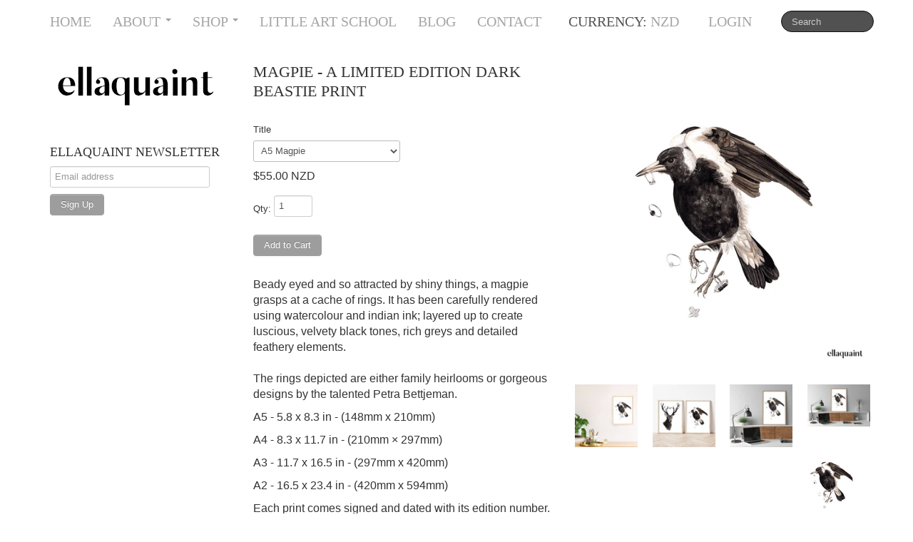

--- FILE ---
content_type: text/html; charset=utf-8
request_url: https://ellaquaint.com/collections/paper-menagerie/products/magpie-a-limited-edition-dark-beastie-print
body_size: 17546
content:
<!DOCTYPE html>
<html lang="en">
<head>
    <meta charset="utf-8">
<meta http-equiv="X-UA-Compatible" content="IE=edge,chrome=1">
<meta name="viewport" content="width=device-width, initial-scale=1, maximum-scale=1">

<!-- Titles -->

<title>Magpie - a limited edition Dark Beastie print | ellaquaint</title>


<!-- Meta Descriptions -->


<meta name="description" content="Beady eyed and so attracted by shiny things, a magpie grasps at a cache of rings. It has been carefully rendered using watercolour and indian ink; layered up to create luscious, velvety black tones, rich greys and detailed feathery elements. The rings depicted are either family heirlooms or gorgeous designs by the tale" />

<link rel="canonical" href="https://ellaquaint.com/products/magpie-a-limited-edition-dark-beastie-print" />

<!-- Icons -->
<link rel="shortcut icon" type="image/x-icon" href="//ellaquaint.com/cdn/shop/t/2/assets/favicon.png?v=134828415080159149971725247926">
<link rel="apple-touch-icon" sizes="57x57" href="//ellaquaint.com/cdn/shop/t/2/assets/icon-ip.png?v=88252393536163483831725247927">
<link rel="apple-touch-icon" sizes="72x72" href="//ellaquaint.com/cdn/shop/t/2/assets/icon-ipad.png?v=40390635610723691951725247927">
<link rel="apple-touch-icon" sizes="114x114" href="//ellaquaint.com/cdn/shop/t/2/assets/aicon-ip4.png?v=277">

<!-- Stylesheets -->
<link href="//ellaquaint.com/cdn/shop/t/2/assets/jquery.fancybox.css?v=1372227695" rel="stylesheet" type="text/css" media="all" />
<link href="//ellaquaint.com/cdn/shop/t/2/assets/base.css?v=1372227692" rel="stylesheet" type="text/css" media="all" />
<link href="//ellaquaint.com/cdn/shop/t/2/assets/customise.css?v=68598318480916247641381809856" rel="stylesheet" type="text/css" media="all" />
<link href="//ellaquaint.com/cdn/shop/t/2/assets/theme-settings.css?v=117937624728468991401725247940" rel="stylesheet" type="text/css" media="all" />
<!--[if IE]><link href="//ellaquaint.com/cdn/shop/t/2/assets/ie.css?v=170229122150786829051381809856" rel="stylesheet" type="text/css" media="all" /><![endif]-->
<!--[if IE 7]><link href="//ellaquaint.com/cdn/shop/t/2/assets/ie7.css?v=50569683739487595561381809856" rel="stylesheet" type="text/css" media="all" /><![endif]-->

<!-- Jquery -->
<script src="//ellaquaint.com/cdn/shop/t/2/assets/modernizr.js?v=1372227696" type="text/javascript"></script>
<script src="//ellaquaint.com/cdn/shop/t/2/assets/jquery-1.8.3.min.js?v=1372227695" type="text/javascript"></script>

<!-- Web Fonts -->
	

	

<!-- Customer Javascripts -->




	<script>window.performance && window.performance.mark && window.performance.mark('shopify.content_for_header.start');</script><meta name="facebook-domain-verification" content="3xmtt5k6hq5l5ese93u6dmjexovjp0">
<meta name="facebook-domain-verification" content="u5fv8efy8wnfgoswsu1w40zk3r55z4">
<meta name="google-site-verification" content="Dg1JTkYc4mTGrNG7bFcCfppoJvu11OApCYbjBUQxIe4">
<meta id="shopify-digital-wallet" name="shopify-digital-wallet" content="/2452401/digital_wallets/dialog">
<meta name="shopify-checkout-api-token" content="30d5ef1c8a5c7b988c02199a2909a4ee">
<meta id="in-context-paypal-metadata" data-shop-id="2452401" data-venmo-supported="false" data-environment="production" data-locale="en_US" data-paypal-v4="true" data-currency="NZD">
<link rel="alternate" type="application/json+oembed" href="https://ellaquaint.com/products/magpie-a-limited-edition-dark-beastie-print.oembed">
<script async="async" src="/checkouts/internal/preloads.js?locale=en-NZ"></script>
<link rel="preconnect" href="https://shop.app" crossorigin="anonymous">
<script async="async" src="https://shop.app/checkouts/internal/preloads.js?locale=en-NZ&shop_id=2452401" crossorigin="anonymous"></script>
<script id="apple-pay-shop-capabilities" type="application/json">{"shopId":2452401,"countryCode":"NZ","currencyCode":"NZD","merchantCapabilities":["supports3DS"],"merchantId":"gid:\/\/shopify\/Shop\/2452401","merchantName":"ellaquaint","requiredBillingContactFields":["postalAddress","email"],"requiredShippingContactFields":["postalAddress","email"],"shippingType":"shipping","supportedNetworks":["visa","masterCard","amex","jcb"],"total":{"type":"pending","label":"ellaquaint","amount":"1.00"},"shopifyPaymentsEnabled":true,"supportsSubscriptions":true}</script>
<script id="shopify-features" type="application/json">{"accessToken":"30d5ef1c8a5c7b988c02199a2909a4ee","betas":["rich-media-storefront-analytics"],"domain":"ellaquaint.com","predictiveSearch":true,"shopId":2452401,"locale":"en"}</script>
<script>var Shopify = Shopify || {};
Shopify.shop = "ellaquaint.myshopify.com";
Shopify.locale = "en";
Shopify.currency = {"active":"NZD","rate":"1.0"};
Shopify.country = "NZ";
Shopify.theme = {"name":"Lucid One","id":4487323,"schema_name":null,"schema_version":null,"theme_store_id":null,"role":"main"};
Shopify.theme.handle = "null";
Shopify.theme.style = {"id":null,"handle":null};
Shopify.cdnHost = "ellaquaint.com/cdn";
Shopify.routes = Shopify.routes || {};
Shopify.routes.root = "/";</script>
<script type="module">!function(o){(o.Shopify=o.Shopify||{}).modules=!0}(window);</script>
<script>!function(o){function n(){var o=[];function n(){o.push(Array.prototype.slice.apply(arguments))}return n.q=o,n}var t=o.Shopify=o.Shopify||{};t.loadFeatures=n(),t.autoloadFeatures=n()}(window);</script>
<script>
  window.ShopifyPay = window.ShopifyPay || {};
  window.ShopifyPay.apiHost = "shop.app\/pay";
  window.ShopifyPay.redirectState = null;
</script>
<script id="shop-js-analytics" type="application/json">{"pageType":"product"}</script>
<script defer="defer" async type="module" src="//ellaquaint.com/cdn/shopifycloud/shop-js/modules/v2/client.init-shop-cart-sync_BT-GjEfc.en.esm.js"></script>
<script defer="defer" async type="module" src="//ellaquaint.com/cdn/shopifycloud/shop-js/modules/v2/chunk.common_D58fp_Oc.esm.js"></script>
<script defer="defer" async type="module" src="//ellaquaint.com/cdn/shopifycloud/shop-js/modules/v2/chunk.modal_xMitdFEc.esm.js"></script>
<script type="module">
  await import("//ellaquaint.com/cdn/shopifycloud/shop-js/modules/v2/client.init-shop-cart-sync_BT-GjEfc.en.esm.js");
await import("//ellaquaint.com/cdn/shopifycloud/shop-js/modules/v2/chunk.common_D58fp_Oc.esm.js");
await import("//ellaquaint.com/cdn/shopifycloud/shop-js/modules/v2/chunk.modal_xMitdFEc.esm.js");

  window.Shopify.SignInWithShop?.initShopCartSync?.({"fedCMEnabled":true,"windoidEnabled":true});

</script>
<script>
  window.Shopify = window.Shopify || {};
  if (!window.Shopify.featureAssets) window.Shopify.featureAssets = {};
  window.Shopify.featureAssets['shop-js'] = {"shop-cart-sync":["modules/v2/client.shop-cart-sync_DZOKe7Ll.en.esm.js","modules/v2/chunk.common_D58fp_Oc.esm.js","modules/v2/chunk.modal_xMitdFEc.esm.js"],"init-fed-cm":["modules/v2/client.init-fed-cm_B6oLuCjv.en.esm.js","modules/v2/chunk.common_D58fp_Oc.esm.js","modules/v2/chunk.modal_xMitdFEc.esm.js"],"shop-cash-offers":["modules/v2/client.shop-cash-offers_D2sdYoxE.en.esm.js","modules/v2/chunk.common_D58fp_Oc.esm.js","modules/v2/chunk.modal_xMitdFEc.esm.js"],"shop-login-button":["modules/v2/client.shop-login-button_QeVjl5Y3.en.esm.js","modules/v2/chunk.common_D58fp_Oc.esm.js","modules/v2/chunk.modal_xMitdFEc.esm.js"],"pay-button":["modules/v2/client.pay-button_DXTOsIq6.en.esm.js","modules/v2/chunk.common_D58fp_Oc.esm.js","modules/v2/chunk.modal_xMitdFEc.esm.js"],"shop-button":["modules/v2/client.shop-button_DQZHx9pm.en.esm.js","modules/v2/chunk.common_D58fp_Oc.esm.js","modules/v2/chunk.modal_xMitdFEc.esm.js"],"avatar":["modules/v2/client.avatar_BTnouDA3.en.esm.js"],"init-windoid":["modules/v2/client.init-windoid_CR1B-cfM.en.esm.js","modules/v2/chunk.common_D58fp_Oc.esm.js","modules/v2/chunk.modal_xMitdFEc.esm.js"],"init-shop-for-new-customer-accounts":["modules/v2/client.init-shop-for-new-customer-accounts_C_vY_xzh.en.esm.js","modules/v2/client.shop-login-button_QeVjl5Y3.en.esm.js","modules/v2/chunk.common_D58fp_Oc.esm.js","modules/v2/chunk.modal_xMitdFEc.esm.js"],"init-shop-email-lookup-coordinator":["modules/v2/client.init-shop-email-lookup-coordinator_BI7n9ZSv.en.esm.js","modules/v2/chunk.common_D58fp_Oc.esm.js","modules/v2/chunk.modal_xMitdFEc.esm.js"],"init-shop-cart-sync":["modules/v2/client.init-shop-cart-sync_BT-GjEfc.en.esm.js","modules/v2/chunk.common_D58fp_Oc.esm.js","modules/v2/chunk.modal_xMitdFEc.esm.js"],"shop-toast-manager":["modules/v2/client.shop-toast-manager_DiYdP3xc.en.esm.js","modules/v2/chunk.common_D58fp_Oc.esm.js","modules/v2/chunk.modal_xMitdFEc.esm.js"],"init-customer-accounts":["modules/v2/client.init-customer-accounts_D9ZNqS-Q.en.esm.js","modules/v2/client.shop-login-button_QeVjl5Y3.en.esm.js","modules/v2/chunk.common_D58fp_Oc.esm.js","modules/v2/chunk.modal_xMitdFEc.esm.js"],"init-customer-accounts-sign-up":["modules/v2/client.init-customer-accounts-sign-up_iGw4briv.en.esm.js","modules/v2/client.shop-login-button_QeVjl5Y3.en.esm.js","modules/v2/chunk.common_D58fp_Oc.esm.js","modules/v2/chunk.modal_xMitdFEc.esm.js"],"shop-follow-button":["modules/v2/client.shop-follow-button_CqMgW2wH.en.esm.js","modules/v2/chunk.common_D58fp_Oc.esm.js","modules/v2/chunk.modal_xMitdFEc.esm.js"],"checkout-modal":["modules/v2/client.checkout-modal_xHeaAweL.en.esm.js","modules/v2/chunk.common_D58fp_Oc.esm.js","modules/v2/chunk.modal_xMitdFEc.esm.js"],"shop-login":["modules/v2/client.shop-login_D91U-Q7h.en.esm.js","modules/v2/chunk.common_D58fp_Oc.esm.js","modules/v2/chunk.modal_xMitdFEc.esm.js"],"lead-capture":["modules/v2/client.lead-capture_BJmE1dJe.en.esm.js","modules/v2/chunk.common_D58fp_Oc.esm.js","modules/v2/chunk.modal_xMitdFEc.esm.js"],"payment-terms":["modules/v2/client.payment-terms_Ci9AEqFq.en.esm.js","modules/v2/chunk.common_D58fp_Oc.esm.js","modules/v2/chunk.modal_xMitdFEc.esm.js"]};
</script>
<script>(function() {
  var isLoaded = false;
  function asyncLoad() {
    if (isLoaded) return;
    isLoaded = true;
    var urls = ["https:\/\/cdn.shopify.com\/s\/files\/1\/0245\/2401\/files\/ea_6909282c509de_geo-block.js?v=1762207789\u0026shop=ellaquaint.myshopify.com"];
    for (var i = 0; i < urls.length; i++) {
      var s = document.createElement('script');
      s.type = 'text/javascript';
      s.async = true;
      s.src = urls[i];
      var x = document.getElementsByTagName('script')[0];
      x.parentNode.insertBefore(s, x);
    }
  };
  if(window.attachEvent) {
    window.attachEvent('onload', asyncLoad);
  } else {
    window.addEventListener('load', asyncLoad, false);
  }
})();</script>
<script id="__st">var __st={"a":2452401,"offset":46800,"reqid":"736d48cc-607a-4917-8f50-f9ddef2af1ce-1769077455","pageurl":"ellaquaint.com\/collections\/paper-menagerie\/products\/magpie-a-limited-edition-dark-beastie-print","u":"91480452e96f","p":"product","rtyp":"product","rid":5484891265};</script>
<script>window.ShopifyPaypalV4VisibilityTracking = true;</script>
<script id="captcha-bootstrap">!function(){'use strict';const t='contact',e='account',n='new_comment',o=[[t,t],['blogs',n],['comments',n],[t,'customer']],c=[[e,'customer_login'],[e,'guest_login'],[e,'recover_customer_password'],[e,'create_customer']],r=t=>t.map((([t,e])=>`form[action*='/${t}']:not([data-nocaptcha='true']) input[name='form_type'][value='${e}']`)).join(','),a=t=>()=>t?[...document.querySelectorAll(t)].map((t=>t.form)):[];function s(){const t=[...o],e=r(t);return a(e)}const i='password',u='form_key',d=['recaptcha-v3-token','g-recaptcha-response','h-captcha-response',i],f=()=>{try{return window.sessionStorage}catch{return}},m='__shopify_v',_=t=>t.elements[u];function p(t,e,n=!1){try{const o=window.sessionStorage,c=JSON.parse(o.getItem(e)),{data:r}=function(t){const{data:e,action:n}=t;return t[m]||n?{data:e,action:n}:{data:t,action:n}}(c);for(const[e,n]of Object.entries(r))t.elements[e]&&(t.elements[e].value=n);n&&o.removeItem(e)}catch(o){console.error('form repopulation failed',{error:o})}}const l='form_type',E='cptcha';function T(t){t.dataset[E]=!0}const w=window,h=w.document,L='Shopify',v='ce_forms',y='captcha';let A=!1;((t,e)=>{const n=(g='f06e6c50-85a8-45c8-87d0-21a2b65856fe',I='https://cdn.shopify.com/shopifycloud/storefront-forms-hcaptcha/ce_storefront_forms_captcha_hcaptcha.v1.5.2.iife.js',D={infoText:'Protected by hCaptcha',privacyText:'Privacy',termsText:'Terms'},(t,e,n)=>{const o=w[L][v],c=o.bindForm;if(c)return c(t,g,e,D).then(n);var r;o.q.push([[t,g,e,D],n]),r=I,A||(h.body.append(Object.assign(h.createElement('script'),{id:'captcha-provider',async:!0,src:r})),A=!0)});var g,I,D;w[L]=w[L]||{},w[L][v]=w[L][v]||{},w[L][v].q=[],w[L][y]=w[L][y]||{},w[L][y].protect=function(t,e){n(t,void 0,e),T(t)},Object.freeze(w[L][y]),function(t,e,n,w,h,L){const[v,y,A,g]=function(t,e,n){const i=e?o:[],u=t?c:[],d=[...i,...u],f=r(d),m=r(i),_=r(d.filter((([t,e])=>n.includes(e))));return[a(f),a(m),a(_),s()]}(w,h,L),I=t=>{const e=t.target;return e instanceof HTMLFormElement?e:e&&e.form},D=t=>v().includes(t);t.addEventListener('submit',(t=>{const e=I(t);if(!e)return;const n=D(e)&&!e.dataset.hcaptchaBound&&!e.dataset.recaptchaBound,o=_(e),c=g().includes(e)&&(!o||!o.value);(n||c)&&t.preventDefault(),c&&!n&&(function(t){try{if(!f())return;!function(t){const e=f();if(!e)return;const n=_(t);if(!n)return;const o=n.value;o&&e.removeItem(o)}(t);const e=Array.from(Array(32),(()=>Math.random().toString(36)[2])).join('');!function(t,e){_(t)||t.append(Object.assign(document.createElement('input'),{type:'hidden',name:u})),t.elements[u].value=e}(t,e),function(t,e){const n=f();if(!n)return;const o=[...t.querySelectorAll(`input[type='${i}']`)].map((({name:t})=>t)),c=[...d,...o],r={};for(const[a,s]of new FormData(t).entries())c.includes(a)||(r[a]=s);n.setItem(e,JSON.stringify({[m]:1,action:t.action,data:r}))}(t,e)}catch(e){console.error('failed to persist form',e)}}(e),e.submit())}));const S=(t,e)=>{t&&!t.dataset[E]&&(n(t,e.some((e=>e===t))),T(t))};for(const o of['focusin','change'])t.addEventListener(o,(t=>{const e=I(t);D(e)&&S(e,y())}));const B=e.get('form_key'),M=e.get(l),P=B&&M;t.addEventListener('DOMContentLoaded',(()=>{const t=y();if(P)for(const e of t)e.elements[l].value===M&&p(e,B);[...new Set([...A(),...v().filter((t=>'true'===t.dataset.shopifyCaptcha))])].forEach((e=>S(e,t)))}))}(h,new URLSearchParams(w.location.search),n,t,e,['guest_login'])})(!0,!0)}();</script>
<script integrity="sha256-4kQ18oKyAcykRKYeNunJcIwy7WH5gtpwJnB7kiuLZ1E=" data-source-attribution="shopify.loadfeatures" defer="defer" src="//ellaquaint.com/cdn/shopifycloud/storefront/assets/storefront/load_feature-a0a9edcb.js" crossorigin="anonymous"></script>
<script crossorigin="anonymous" defer="defer" src="//ellaquaint.com/cdn/shopifycloud/storefront/assets/shopify_pay/storefront-65b4c6d7.js?v=20250812"></script>
<script data-source-attribution="shopify.dynamic_checkout.dynamic.init">var Shopify=Shopify||{};Shopify.PaymentButton=Shopify.PaymentButton||{isStorefrontPortableWallets:!0,init:function(){window.Shopify.PaymentButton.init=function(){};var t=document.createElement("script");t.src="https://ellaquaint.com/cdn/shopifycloud/portable-wallets/latest/portable-wallets.en.js",t.type="module",document.head.appendChild(t)}};
</script>
<script data-source-attribution="shopify.dynamic_checkout.buyer_consent">
  function portableWalletsHideBuyerConsent(e){var t=document.getElementById("shopify-buyer-consent"),n=document.getElementById("shopify-subscription-policy-button");t&&n&&(t.classList.add("hidden"),t.setAttribute("aria-hidden","true"),n.removeEventListener("click",e))}function portableWalletsShowBuyerConsent(e){var t=document.getElementById("shopify-buyer-consent"),n=document.getElementById("shopify-subscription-policy-button");t&&n&&(t.classList.remove("hidden"),t.removeAttribute("aria-hidden"),n.addEventListener("click",e))}window.Shopify?.PaymentButton&&(window.Shopify.PaymentButton.hideBuyerConsent=portableWalletsHideBuyerConsent,window.Shopify.PaymentButton.showBuyerConsent=portableWalletsShowBuyerConsent);
</script>
<script data-source-attribution="shopify.dynamic_checkout.cart.bootstrap">document.addEventListener("DOMContentLoaded",(function(){function t(){return document.querySelector("shopify-accelerated-checkout-cart, shopify-accelerated-checkout")}if(t())Shopify.PaymentButton.init();else{new MutationObserver((function(e,n){t()&&(Shopify.PaymentButton.init(),n.disconnect())})).observe(document.body,{childList:!0,subtree:!0})}}));
</script>
<link id="shopify-accelerated-checkout-styles" rel="stylesheet" media="screen" href="https://ellaquaint.com/cdn/shopifycloud/portable-wallets/latest/accelerated-checkout-backwards-compat.css" crossorigin="anonymous">
<style id="shopify-accelerated-checkout-cart">
        #shopify-buyer-consent {
  margin-top: 1em;
  display: inline-block;
  width: 100%;
}

#shopify-buyer-consent.hidden {
  display: none;
}

#shopify-subscription-policy-button {
  background: none;
  border: none;
  padding: 0;
  text-decoration: underline;
  font-size: inherit;
  cursor: pointer;
}

#shopify-subscription-policy-button::before {
  box-shadow: none;
}

      </style>

<script>window.performance && window.performance.mark && window.performance.mark('shopify.content_for_header.end');</script>
<meta property="og:image" content="https://cdn.shopify.com/s/files/1/0245/2401/products/Magpieellaquaint.jpg?v=1653354757" />
<meta property="og:image:secure_url" content="https://cdn.shopify.com/s/files/1/0245/2401/products/Magpieellaquaint.jpg?v=1653354757" />
<meta property="og:image:width" content="1063" />
<meta property="og:image:height" content="1063" />
<link href="https://monorail-edge.shopifysvc.com" rel="dns-prefetch">
<script>(function(){if ("sendBeacon" in navigator && "performance" in window) {try {var session_token_from_headers = performance.getEntriesByType('navigation')[0].serverTiming.find(x => x.name == '_s').description;} catch {var session_token_from_headers = undefined;}var session_cookie_matches = document.cookie.match(/_shopify_s=([^;]*)/);var session_token_from_cookie = session_cookie_matches && session_cookie_matches.length === 2 ? session_cookie_matches[1] : "";var session_token = session_token_from_headers || session_token_from_cookie || "";function handle_abandonment_event(e) {var entries = performance.getEntries().filter(function(entry) {return /monorail-edge.shopifysvc.com/.test(entry.name);});if (!window.abandonment_tracked && entries.length === 0) {window.abandonment_tracked = true;var currentMs = Date.now();var navigation_start = performance.timing.navigationStart;var payload = {shop_id: 2452401,url: window.location.href,navigation_start,duration: currentMs - navigation_start,session_token,page_type: "product"};window.navigator.sendBeacon("https://monorail-edge.shopifysvc.com/v1/produce", JSON.stringify({schema_id: "online_store_buyer_site_abandonment/1.1",payload: payload,metadata: {event_created_at_ms: currentMs,event_sent_at_ms: currentMs}}));}}window.addEventListener('pagehide', handle_abandonment_event);}}());</script>
<script id="web-pixels-manager-setup">(function e(e,d,r,n,o){if(void 0===o&&(o={}),!Boolean(null===(a=null===(i=window.Shopify)||void 0===i?void 0:i.analytics)||void 0===a?void 0:a.replayQueue)){var i,a;window.Shopify=window.Shopify||{};var t=window.Shopify;t.analytics=t.analytics||{};var s=t.analytics;s.replayQueue=[],s.publish=function(e,d,r){return s.replayQueue.push([e,d,r]),!0};try{self.performance.mark("wpm:start")}catch(e){}var l=function(){var e={modern:/Edge?\/(1{2}[4-9]|1[2-9]\d|[2-9]\d{2}|\d{4,})\.\d+(\.\d+|)|Firefox\/(1{2}[4-9]|1[2-9]\d|[2-9]\d{2}|\d{4,})\.\d+(\.\d+|)|Chrom(ium|e)\/(9{2}|\d{3,})\.\d+(\.\d+|)|(Maci|X1{2}).+ Version\/(15\.\d+|(1[6-9]|[2-9]\d|\d{3,})\.\d+)([,.]\d+|)( \(\w+\)|)( Mobile\/\w+|) Safari\/|Chrome.+OPR\/(9{2}|\d{3,})\.\d+\.\d+|(CPU[ +]OS|iPhone[ +]OS|CPU[ +]iPhone|CPU IPhone OS|CPU iPad OS)[ +]+(15[._]\d+|(1[6-9]|[2-9]\d|\d{3,})[._]\d+)([._]\d+|)|Android:?[ /-](13[3-9]|1[4-9]\d|[2-9]\d{2}|\d{4,})(\.\d+|)(\.\d+|)|Android.+Firefox\/(13[5-9]|1[4-9]\d|[2-9]\d{2}|\d{4,})\.\d+(\.\d+|)|Android.+Chrom(ium|e)\/(13[3-9]|1[4-9]\d|[2-9]\d{2}|\d{4,})\.\d+(\.\d+|)|SamsungBrowser\/([2-9]\d|\d{3,})\.\d+/,legacy:/Edge?\/(1[6-9]|[2-9]\d|\d{3,})\.\d+(\.\d+|)|Firefox\/(5[4-9]|[6-9]\d|\d{3,})\.\d+(\.\d+|)|Chrom(ium|e)\/(5[1-9]|[6-9]\d|\d{3,})\.\d+(\.\d+|)([\d.]+$|.*Safari\/(?![\d.]+ Edge\/[\d.]+$))|(Maci|X1{2}).+ Version\/(10\.\d+|(1[1-9]|[2-9]\d|\d{3,})\.\d+)([,.]\d+|)( \(\w+\)|)( Mobile\/\w+|) Safari\/|Chrome.+OPR\/(3[89]|[4-9]\d|\d{3,})\.\d+\.\d+|(CPU[ +]OS|iPhone[ +]OS|CPU[ +]iPhone|CPU IPhone OS|CPU iPad OS)[ +]+(10[._]\d+|(1[1-9]|[2-9]\d|\d{3,})[._]\d+)([._]\d+|)|Android:?[ /-](13[3-9]|1[4-9]\d|[2-9]\d{2}|\d{4,})(\.\d+|)(\.\d+|)|Mobile Safari.+OPR\/([89]\d|\d{3,})\.\d+\.\d+|Android.+Firefox\/(13[5-9]|1[4-9]\d|[2-9]\d{2}|\d{4,})\.\d+(\.\d+|)|Android.+Chrom(ium|e)\/(13[3-9]|1[4-9]\d|[2-9]\d{2}|\d{4,})\.\d+(\.\d+|)|Android.+(UC? ?Browser|UCWEB|U3)[ /]?(15\.([5-9]|\d{2,})|(1[6-9]|[2-9]\d|\d{3,})\.\d+)\.\d+|SamsungBrowser\/(5\.\d+|([6-9]|\d{2,})\.\d+)|Android.+MQ{2}Browser\/(14(\.(9|\d{2,})|)|(1[5-9]|[2-9]\d|\d{3,})(\.\d+|))(\.\d+|)|K[Aa][Ii]OS\/(3\.\d+|([4-9]|\d{2,})\.\d+)(\.\d+|)/},d=e.modern,r=e.legacy,n=navigator.userAgent;return n.match(d)?"modern":n.match(r)?"legacy":"unknown"}(),u="modern"===l?"modern":"legacy",c=(null!=n?n:{modern:"",legacy:""})[u],f=function(e){return[e.baseUrl,"/wpm","/b",e.hashVersion,"modern"===e.buildTarget?"m":"l",".js"].join("")}({baseUrl:d,hashVersion:r,buildTarget:u}),m=function(e){var d=e.version,r=e.bundleTarget,n=e.surface,o=e.pageUrl,i=e.monorailEndpoint;return{emit:function(e){var a=e.status,t=e.errorMsg,s=(new Date).getTime(),l=JSON.stringify({metadata:{event_sent_at_ms:s},events:[{schema_id:"web_pixels_manager_load/3.1",payload:{version:d,bundle_target:r,page_url:o,status:a,surface:n,error_msg:t},metadata:{event_created_at_ms:s}}]});if(!i)return console&&console.warn&&console.warn("[Web Pixels Manager] No Monorail endpoint provided, skipping logging."),!1;try{return self.navigator.sendBeacon.bind(self.navigator)(i,l)}catch(e){}var u=new XMLHttpRequest;try{return u.open("POST",i,!0),u.setRequestHeader("Content-Type","text/plain"),u.send(l),!0}catch(e){return console&&console.warn&&console.warn("[Web Pixels Manager] Got an unhandled error while logging to Monorail."),!1}}}}({version:r,bundleTarget:l,surface:e.surface,pageUrl:self.location.href,monorailEndpoint:e.monorailEndpoint});try{o.browserTarget=l,function(e){var d=e.src,r=e.async,n=void 0===r||r,o=e.onload,i=e.onerror,a=e.sri,t=e.scriptDataAttributes,s=void 0===t?{}:t,l=document.createElement("script"),u=document.querySelector("head"),c=document.querySelector("body");if(l.async=n,l.src=d,a&&(l.integrity=a,l.crossOrigin="anonymous"),s)for(var f in s)if(Object.prototype.hasOwnProperty.call(s,f))try{l.dataset[f]=s[f]}catch(e){}if(o&&l.addEventListener("load",o),i&&l.addEventListener("error",i),u)u.appendChild(l);else{if(!c)throw new Error("Did not find a head or body element to append the script");c.appendChild(l)}}({src:f,async:!0,onload:function(){if(!function(){var e,d;return Boolean(null===(d=null===(e=window.Shopify)||void 0===e?void 0:e.analytics)||void 0===d?void 0:d.initialized)}()){var d=window.webPixelsManager.init(e)||void 0;if(d){var r=window.Shopify.analytics;r.replayQueue.forEach((function(e){var r=e[0],n=e[1],o=e[2];d.publishCustomEvent(r,n,o)})),r.replayQueue=[],r.publish=d.publishCustomEvent,r.visitor=d.visitor,r.initialized=!0}}},onerror:function(){return m.emit({status:"failed",errorMsg:"".concat(f," has failed to load")})},sri:function(e){var d=/^sha384-[A-Za-z0-9+/=]+$/;return"string"==typeof e&&d.test(e)}(c)?c:"",scriptDataAttributes:o}),m.emit({status:"loading"})}catch(e){m.emit({status:"failed",errorMsg:(null==e?void 0:e.message)||"Unknown error"})}}})({shopId: 2452401,storefrontBaseUrl: "https://ellaquaint.com",extensionsBaseUrl: "https://extensions.shopifycdn.com/cdn/shopifycloud/web-pixels-manager",monorailEndpoint: "https://monorail-edge.shopifysvc.com/unstable/produce_batch",surface: "storefront-renderer",enabledBetaFlags: ["2dca8a86"],webPixelsConfigList: [{"id":"528646335","configuration":"{\"config\":\"{\\\"pixel_id\\\":\\\"G-71NYVHZZTL\\\",\\\"target_country\\\":\\\"NZ\\\",\\\"gtag_events\\\":[{\\\"type\\\":\\\"search\\\",\\\"action_label\\\":\\\"G-71NYVHZZTL\\\"},{\\\"type\\\":\\\"begin_checkout\\\",\\\"action_label\\\":\\\"G-71NYVHZZTL\\\"},{\\\"type\\\":\\\"view_item\\\",\\\"action_label\\\":[\\\"G-71NYVHZZTL\\\",\\\"MC-QZ17XY15P1\\\"]},{\\\"type\\\":\\\"purchase\\\",\\\"action_label\\\":[\\\"G-71NYVHZZTL\\\",\\\"MC-QZ17XY15P1\\\"]},{\\\"type\\\":\\\"page_view\\\",\\\"action_label\\\":[\\\"G-71NYVHZZTL\\\",\\\"MC-QZ17XY15P1\\\"]},{\\\"type\\\":\\\"add_payment_info\\\",\\\"action_label\\\":\\\"G-71NYVHZZTL\\\"},{\\\"type\\\":\\\"add_to_cart\\\",\\\"action_label\\\":\\\"G-71NYVHZZTL\\\"}],\\\"enable_monitoring_mode\\\":false}\"}","eventPayloadVersion":"v1","runtimeContext":"OPEN","scriptVersion":"b2a88bafab3e21179ed38636efcd8a93","type":"APP","apiClientId":1780363,"privacyPurposes":[],"dataSharingAdjustments":{"protectedCustomerApprovalScopes":["read_customer_address","read_customer_email","read_customer_name","read_customer_personal_data","read_customer_phone"]}},{"id":"160366783","configuration":"{\"pixel_id\":\"424689795755473\",\"pixel_type\":\"facebook_pixel\",\"metaapp_system_user_token\":\"-\"}","eventPayloadVersion":"v1","runtimeContext":"OPEN","scriptVersion":"ca16bc87fe92b6042fbaa3acc2fbdaa6","type":"APP","apiClientId":2329312,"privacyPurposes":["ANALYTICS","MARKETING","SALE_OF_DATA"],"dataSharingAdjustments":{"protectedCustomerApprovalScopes":["read_customer_address","read_customer_email","read_customer_name","read_customer_personal_data","read_customer_phone"]}},{"id":"64291007","eventPayloadVersion":"v1","runtimeContext":"LAX","scriptVersion":"1","type":"CUSTOM","privacyPurposes":["MARKETING"],"name":"Meta pixel (migrated)"},{"id":"shopify-app-pixel","configuration":"{}","eventPayloadVersion":"v1","runtimeContext":"STRICT","scriptVersion":"0450","apiClientId":"shopify-pixel","type":"APP","privacyPurposes":["ANALYTICS","MARKETING"]},{"id":"shopify-custom-pixel","eventPayloadVersion":"v1","runtimeContext":"LAX","scriptVersion":"0450","apiClientId":"shopify-pixel","type":"CUSTOM","privacyPurposes":["ANALYTICS","MARKETING"]}],isMerchantRequest: false,initData: {"shop":{"name":"ellaquaint","paymentSettings":{"currencyCode":"NZD"},"myshopifyDomain":"ellaquaint.myshopify.com","countryCode":"NZ","storefrontUrl":"https:\/\/ellaquaint.com"},"customer":null,"cart":null,"checkout":null,"productVariants":[{"price":{"amount":55.0,"currencyCode":"NZD"},"product":{"title":"Magpie - a limited edition Dark Beastie print","vendor":"ellaquaint","id":"5484891265","untranslatedTitle":"Magpie - a limited edition Dark Beastie print","url":"\/products\/magpie-a-limited-edition-dark-beastie-print","type":"giclee print"},"id":"16818718977","image":{"src":"\/\/ellaquaint.com\/cdn\/shop\/products\/Magpiesml.jpg?v=1653354757"},"sku":"","title":"A5 Magpie","untranslatedTitle":"A5 Magpie"},{"price":{"amount":99.0,"currencyCode":"NZD"},"product":{"title":"Magpie - a limited edition Dark Beastie print","vendor":"ellaquaint","id":"5484891265","untranslatedTitle":"Magpie - a limited edition Dark Beastie print","url":"\/products\/magpie-a-limited-edition-dark-beastie-print","type":"giclee print"},"id":"16818719169","image":{"src":"\/\/ellaquaint.com\/cdn\/shop\/products\/Magpiesml.jpg?v=1653354757"},"sku":"-","title":"A4 Magpie","untranslatedTitle":"A4 Magpie"},{"price":{"amount":195.0,"currencyCode":"NZD"},"product":{"title":"Magpie - a limited edition Dark Beastie print","vendor":"ellaquaint","id":"5484891265","untranslatedTitle":"Magpie - a limited edition Dark Beastie print","url":"\/products\/magpie-a-limited-edition-dark-beastie-print","type":"giclee print"},"id":"16818719361","image":{"src":"\/\/ellaquaint.com\/cdn\/shop\/products\/Magpiesml.jpg?v=1653354757"},"sku":"","title":"A3 Magpie","untranslatedTitle":"A3 Magpie"},{"price":{"amount":369.0,"currencyCode":"NZD"},"product":{"title":"Magpie - a limited edition Dark Beastie print","vendor":"ellaquaint","id":"5484891265","untranslatedTitle":"Magpie - a limited edition Dark Beastie print","url":"\/products\/magpie-a-limited-edition-dark-beastie-print","type":"giclee print"},"id":"16818719553","image":{"src":"\/\/ellaquaint.com\/cdn\/shop\/products\/Magpiesml.jpg?v=1653354757"},"sku":"","title":"A2 Magpie","untranslatedTitle":"A2 Magpie"}],"purchasingCompany":null},},"https://ellaquaint.com/cdn","fcfee988w5aeb613cpc8e4bc33m6693e112",{"modern":"","legacy":""},{"shopId":"2452401","storefrontBaseUrl":"https:\/\/ellaquaint.com","extensionBaseUrl":"https:\/\/extensions.shopifycdn.com\/cdn\/shopifycloud\/web-pixels-manager","surface":"storefront-renderer","enabledBetaFlags":"[\"2dca8a86\"]","isMerchantRequest":"false","hashVersion":"fcfee988w5aeb613cpc8e4bc33m6693e112","publish":"custom","events":"[[\"page_viewed\",{}],[\"product_viewed\",{\"productVariant\":{\"price\":{\"amount\":55.0,\"currencyCode\":\"NZD\"},\"product\":{\"title\":\"Magpie - a limited edition Dark Beastie print\",\"vendor\":\"ellaquaint\",\"id\":\"5484891265\",\"untranslatedTitle\":\"Magpie - a limited edition Dark Beastie print\",\"url\":\"\/products\/magpie-a-limited-edition-dark-beastie-print\",\"type\":\"giclee print\"},\"id\":\"16818718977\",\"image\":{\"src\":\"\/\/ellaquaint.com\/cdn\/shop\/products\/Magpiesml.jpg?v=1653354757\"},\"sku\":\"\",\"title\":\"A5 Magpie\",\"untranslatedTitle\":\"A5 Magpie\"}}]]"});</script><script>
  window.ShopifyAnalytics = window.ShopifyAnalytics || {};
  window.ShopifyAnalytics.meta = window.ShopifyAnalytics.meta || {};
  window.ShopifyAnalytics.meta.currency = 'NZD';
  var meta = {"product":{"id":5484891265,"gid":"gid:\/\/shopify\/Product\/5484891265","vendor":"ellaquaint","type":"giclee print","handle":"magpie-a-limited-edition-dark-beastie-print","variants":[{"id":16818718977,"price":5500,"name":"Magpie - a limited edition Dark Beastie print - A5 Magpie","public_title":"A5 Magpie","sku":""},{"id":16818719169,"price":9900,"name":"Magpie - a limited edition Dark Beastie print - A4 Magpie","public_title":"A4 Magpie","sku":"-"},{"id":16818719361,"price":19500,"name":"Magpie - a limited edition Dark Beastie print - A3 Magpie","public_title":"A3 Magpie","sku":""},{"id":16818719553,"price":36900,"name":"Magpie - a limited edition Dark Beastie print - A2 Magpie","public_title":"A2 Magpie","sku":""}],"remote":false},"page":{"pageType":"product","resourceType":"product","resourceId":5484891265,"requestId":"736d48cc-607a-4917-8f50-f9ddef2af1ce-1769077455"}};
  for (var attr in meta) {
    window.ShopifyAnalytics.meta[attr] = meta[attr];
  }
</script>
<script class="analytics">
  (function () {
    var customDocumentWrite = function(content) {
      var jquery = null;

      if (window.jQuery) {
        jquery = window.jQuery;
      } else if (window.Checkout && window.Checkout.$) {
        jquery = window.Checkout.$;
      }

      if (jquery) {
        jquery('body').append(content);
      }
    };

    var hasLoggedConversion = function(token) {
      if (token) {
        return document.cookie.indexOf('loggedConversion=' + token) !== -1;
      }
      return false;
    }

    var setCookieIfConversion = function(token) {
      if (token) {
        var twoMonthsFromNow = new Date(Date.now());
        twoMonthsFromNow.setMonth(twoMonthsFromNow.getMonth() + 2);

        document.cookie = 'loggedConversion=' + token + '; expires=' + twoMonthsFromNow;
      }
    }

    var trekkie = window.ShopifyAnalytics.lib = window.trekkie = window.trekkie || [];
    if (trekkie.integrations) {
      return;
    }
    trekkie.methods = [
      'identify',
      'page',
      'ready',
      'track',
      'trackForm',
      'trackLink'
    ];
    trekkie.factory = function(method) {
      return function() {
        var args = Array.prototype.slice.call(arguments);
        args.unshift(method);
        trekkie.push(args);
        return trekkie;
      };
    };
    for (var i = 0; i < trekkie.methods.length; i++) {
      var key = trekkie.methods[i];
      trekkie[key] = trekkie.factory(key);
    }
    trekkie.load = function(config) {
      trekkie.config = config || {};
      trekkie.config.initialDocumentCookie = document.cookie;
      var first = document.getElementsByTagName('script')[0];
      var script = document.createElement('script');
      script.type = 'text/javascript';
      script.onerror = function(e) {
        var scriptFallback = document.createElement('script');
        scriptFallback.type = 'text/javascript';
        scriptFallback.onerror = function(error) {
                var Monorail = {
      produce: function produce(monorailDomain, schemaId, payload) {
        var currentMs = new Date().getTime();
        var event = {
          schema_id: schemaId,
          payload: payload,
          metadata: {
            event_created_at_ms: currentMs,
            event_sent_at_ms: currentMs
          }
        };
        return Monorail.sendRequest("https://" + monorailDomain + "/v1/produce", JSON.stringify(event));
      },
      sendRequest: function sendRequest(endpointUrl, payload) {
        // Try the sendBeacon API
        if (window && window.navigator && typeof window.navigator.sendBeacon === 'function' && typeof window.Blob === 'function' && !Monorail.isIos12()) {
          var blobData = new window.Blob([payload], {
            type: 'text/plain'
          });

          if (window.navigator.sendBeacon(endpointUrl, blobData)) {
            return true;
          } // sendBeacon was not successful

        } // XHR beacon

        var xhr = new XMLHttpRequest();

        try {
          xhr.open('POST', endpointUrl);
          xhr.setRequestHeader('Content-Type', 'text/plain');
          xhr.send(payload);
        } catch (e) {
          console.log(e);
        }

        return false;
      },
      isIos12: function isIos12() {
        return window.navigator.userAgent.lastIndexOf('iPhone; CPU iPhone OS 12_') !== -1 || window.navigator.userAgent.lastIndexOf('iPad; CPU OS 12_') !== -1;
      }
    };
    Monorail.produce('monorail-edge.shopifysvc.com',
      'trekkie_storefront_load_errors/1.1',
      {shop_id: 2452401,
      theme_id: 4487323,
      app_name: "storefront",
      context_url: window.location.href,
      source_url: "//ellaquaint.com/cdn/s/trekkie.storefront.1bbfab421998800ff09850b62e84b8915387986d.min.js"});

        };
        scriptFallback.async = true;
        scriptFallback.src = '//ellaquaint.com/cdn/s/trekkie.storefront.1bbfab421998800ff09850b62e84b8915387986d.min.js';
        first.parentNode.insertBefore(scriptFallback, first);
      };
      script.async = true;
      script.src = '//ellaquaint.com/cdn/s/trekkie.storefront.1bbfab421998800ff09850b62e84b8915387986d.min.js';
      first.parentNode.insertBefore(script, first);
    };
    trekkie.load(
      {"Trekkie":{"appName":"storefront","development":false,"defaultAttributes":{"shopId":2452401,"isMerchantRequest":null,"themeId":4487323,"themeCityHash":"7991277635326099867","contentLanguage":"en","currency":"NZD","eventMetadataId":"7f2a2bd3-337e-43dc-8834-179e3dd39668"},"isServerSideCookieWritingEnabled":true,"monorailRegion":"shop_domain","enabledBetaFlags":["65f19447"]},"Session Attribution":{},"S2S":{"facebookCapiEnabled":true,"source":"trekkie-storefront-renderer","apiClientId":580111}}
    );

    var loaded = false;
    trekkie.ready(function() {
      if (loaded) return;
      loaded = true;

      window.ShopifyAnalytics.lib = window.trekkie;

      var originalDocumentWrite = document.write;
      document.write = customDocumentWrite;
      try { window.ShopifyAnalytics.merchantGoogleAnalytics.call(this); } catch(error) {};
      document.write = originalDocumentWrite;

      window.ShopifyAnalytics.lib.page(null,{"pageType":"product","resourceType":"product","resourceId":5484891265,"requestId":"736d48cc-607a-4917-8f50-f9ddef2af1ce-1769077455","shopifyEmitted":true});

      var match = window.location.pathname.match(/checkouts\/(.+)\/(thank_you|post_purchase)/)
      var token = match? match[1]: undefined;
      if (!hasLoggedConversion(token)) {
        setCookieIfConversion(token);
        window.ShopifyAnalytics.lib.track("Viewed Product",{"currency":"NZD","variantId":16818718977,"productId":5484891265,"productGid":"gid:\/\/shopify\/Product\/5484891265","name":"Magpie - a limited edition Dark Beastie print - A5 Magpie","price":"55.00","sku":"","brand":"ellaquaint","variant":"A5 Magpie","category":"giclee print","nonInteraction":true,"remote":false},undefined,undefined,{"shopifyEmitted":true});
      window.ShopifyAnalytics.lib.track("monorail:\/\/trekkie_storefront_viewed_product\/1.1",{"currency":"NZD","variantId":16818718977,"productId":5484891265,"productGid":"gid:\/\/shopify\/Product\/5484891265","name":"Magpie - a limited edition Dark Beastie print - A5 Magpie","price":"55.00","sku":"","brand":"ellaquaint","variant":"A5 Magpie","category":"giclee print","nonInteraction":true,"remote":false,"referer":"https:\/\/ellaquaint.com\/collections\/paper-menagerie\/products\/magpie-a-limited-edition-dark-beastie-print"});
      }
    });


        var eventsListenerScript = document.createElement('script');
        eventsListenerScript.async = true;
        eventsListenerScript.src = "//ellaquaint.com/cdn/shopifycloud/storefront/assets/shop_events_listener-3da45d37.js";
        document.getElementsByTagName('head')[0].appendChild(eventsListenerScript);

})();</script>
  <script>
  if (!window.ga || (window.ga && typeof window.ga !== 'function')) {
    window.ga = function ga() {
      (window.ga.q = window.ga.q || []).push(arguments);
      if (window.Shopify && window.Shopify.analytics && typeof window.Shopify.analytics.publish === 'function') {
        window.Shopify.analytics.publish("ga_stub_called", {}, {sendTo: "google_osp_migration"});
      }
      console.error("Shopify's Google Analytics stub called with:", Array.from(arguments), "\nSee https://help.shopify.com/manual/promoting-marketing/pixels/pixel-migration#google for more information.");
    };
    if (window.Shopify && window.Shopify.analytics && typeof window.Shopify.analytics.publish === 'function') {
      window.Shopify.analytics.publish("ga_stub_initialized", {}, {sendTo: "google_osp_migration"});
    }
  }
</script>
<script
  defer
  src="https://ellaquaint.com/cdn/shopifycloud/perf-kit/shopify-perf-kit-3.0.4.min.js"
  data-application="storefront-renderer"
  data-shop-id="2452401"
  data-render-region="gcp-us-central1"
  data-page-type="product"
  data-theme-instance-id="4487323"
  data-theme-name=""
  data-theme-version=""
  data-monorail-region="shop_domain"
  data-resource-timing-sampling-rate="10"
  data-shs="true"
  data-shs-beacon="true"
  data-shs-export-with-fetch="true"
  data-shs-logs-sample-rate="1"
  data-shs-beacon-endpoint="https://ellaquaint.com/api/collect"
></script>
</head>
<body>
	<div id="container-wrap">
		<div id="main" class="tab-side-pad static-nav"> <!-- main content wrap for sticky footer-->
			<!-- NAV BAR -->
			<div class="navbar navbar-inverse navbar-fixed-top">
				<div class="navbar-inner">
					<div class="container">
						<!-- COLLAPSE BUTTON -->
						<a class="btn btn-navbar" data-toggle="collapse" data-target=".nav-collapse">
							<span class="icon-bar"></span>
							<span class="icon-bar"></span>
							<span class="icon-bar"></span>
						</a>
						<div class="nav-collapse collapse">
							<!-- LOGO IN NAV BAR -->
							
							<!-- MAIN NAVIGATION -->
							<ul class="nav">
								

								
								
								<li >
									<a href="/" title="View Home">Home</a>        
								</li>    
								
								

								
								

								<li class="dropdown" id="menu2" >
									<a class="dropdown-toggle" data-toggle="dropdown" href="#menu2" title="View About">
										About
										<b class="caret"></b>
									</a>
									<!-- DROPDOWN MENU -->
									
									<ul class="dropdown-menu">
										
										<li><a href="/pages/about-us" title="View Hello!">Hello!</a></li>
										
										<li><a href="/pages/press" title="View Press">Press</a></li>
										
										<li><a href="/pages/testimonials" title="View Testimonials">Testimonials</a></li>
										
									</ul>
									
								</li>
								
								

								
								

								<li class="dropdown" id="menu3" >
									<a class="dropdown-toggle" data-toggle="dropdown" href="#menu3" title="View Shop">
										Shop
										<b class="caret"></b>
									</a>
									<!-- DROPDOWN MENU -->
									
									<ul class="dropdown-menu">
										
										<li><a href="/collections/paper-menagerie" title="View Gallery">Gallery</a></li>
										
										<li><a href="https://ellaquaint.com/collections/mixed-media-paintings" title="View Mixed Media Paintings">Mixed Media Paintings</a></li>
										
										<li><a href="/collections/postcards" title="View Postcards">Postcards</a></li>
										
										<li><a href="/pages/commissions-1" title="View Watercolour Commissions">Watercolour Commissions</a></li>
										
										<li><a href="/collections/colouring-pages" title="View Colouring Pages">Colouring Pages</a></li>
										
									</ul>
									
								</li>
								
								

								
								
								<li >
									<a href="https://ellaquaint.com/collections/little-art-school" title="View Little Art School">Little Art School</a>        
								</li>    
								
								

								
								
								<li >
									<a href="/blogs/not-always-eloquent" title="View Blog">Blog</a>        
								</li>    
								
								

								
								
								<li >
									<a href="/pages/contact" title="View Contact">Contact</a>        
								</li>    
								
								
							</ul>
							
							<!-- SEARCH FIELD-->
							
							<form class="navbar-search pull-right" action="/search" method="get">
								
								<input id="search-input" name="q" type="text" class="search-query" placeholder="Search" data-provide="typeahead" data-source="[]" autocomplete="off">  
							</form>
							

							<!-- FEATURES AND ACCOUNT LINKS -->
							
							<ul class="nav account-nav pull-right">
								
								<!--CURRENCY CONVERTER DROPDOWN-->
								
								<li class="currency-picker clearfix">
									<span id="currency-picker-toggle" class="pull-left">Currency:&nbsp;</span>
<span class="cart-elem pull-left" id="currencies-picker" style="display: none;">
    <select id="currencies" name="currencies">
		
		
		<option value="NZD" selected="selected">NZD</option>
		
		
		
		
		<option value="AUD">AUD</option>
		
		
		
		<option value="CAD">CAD</option>
		
		
		
		<option value="USD">USD</option>
		
		
		
		<option value="SGD">SGD</option>
		
		
		
		<option value="GBP">GBP</option>
		
		
	</select>
</span>
<div id="current-currency" class="cart-elem pull-left">
	<span class="selected-currency"><a href="#">&nbsp;&nbsp;&nbsp;</a></span> 
</div>


								</li>
								

								<!-- CART COUNT -->
								

								<!-- CUSTOMER ACCOUNT LINKS-->
								
								

								<li><a href="/account/login" id="customer_login_link">Login</a></li>
								
								

							</ul><!-- /.nav pull-right -->
							

						</div><!-- /.nav-collapse -->
					</div><!-- /.container-->
				</div><!-- /.navbar-inner -->
			</div><!-- /.navbar-fixed-top -->
			<div class="container btm-m">
				
				<!-- BODY LOGO (ABOVE SLIDER) -->
                
                
				
				<a href="/" title="View ellaquaint homepage" class="logo visible-phone btm-m bl">
					<img src="//ellaquaint.com/cdn/shop/t/2/assets/sidebar_logo.png?v=179717358287508415641587892677" alt="ellaquaint Logo">
				</a>
				
				
				<!-- BREADCRUMBS -->
				

				<!-- CONTENT -->
				<div class="row-fluid">
					<div class="span3 hidden-phone" id="sidebar">

    <!-- SIDEBAR LOGO -->
	
	
	<a class="bl logo l-m" href="/" title="View ellaquaint homepage">
		<img src="//ellaquaint.com/cdn/shop/t/2/assets/sidebar_logo.png?v=179717358287508415641587892677" alt="ellaquaint Logo">
	</a>
	
	<hr>
	

	<!-- SIDEBAR LINKLISTS -->
	
	
	

	<!-- SIDEBAR BLOG SUMMARY -->
	
	<h3 class="l-m top-em"></h3>
	<ul class="nav nav-list">
		
	</ul>
	

	<!-- SIDEBAR NEWSLETTER -->
	
	<hr>
	<h3 class="l-m top-em">ellaquaint Newsletter</h3>
	
	<form action="//gmail.us7.list-manage.com/subscribe/post?u=0ac2d5626edceb0adaf59be07&amp;id=2d1b40e4b1" method="post" id="mc-embedded-subscribe-form" name="mc-embedded-subscribe-form" class="contact-form l-m" target="_blank">
		<input type="email" value="" name="EMAIL" class="required email" id="contact_email" placeholder="Email address">
		<input type="submit" value="Sign Up" name="subscribe" id="mc-embedded-subscribe" class="submit btn btn-primary">
	</form>
	
	

</div>
					
					<div class="span9 columns">
    <div class="row-fluid" id="product">
		<div class="span6">
			
			<!-- PRODUCT INFORMATION -->
			<article>
				<h1 class="title">Magpie - a limited edition Dark Beastie print</h1>
				<!-- MOBILE PRODUCT IMAGES -->
				<div class="span6 top-m visible-phone">
					<ul class="thumbnails">
						
						<li class="fw">
							<img src="//ellaquaint.com/cdn/shop/products/Magpieellaquaint_large.jpg?v=1653354757" alt="Magpie - a limited edition Dark Beastie print" />
						</li>
						
						<li class="fw">
							<img src="//ellaquaint.com/cdn/shop/products/Magpiedesksquare_large.jpg?v=1653354757" alt="Magpie - a limited edition Dark Beastie print" />
						</li>
						
						<li class="fw">
							<img src="//ellaquaint.com/cdn/shop/products/Magpiesquare_large.jpg?v=1653354757" alt="Magpie - a limited edition Dark Beastie print" />
						</li>
						
						<li class="fw">
							<img src="//ellaquaint.com/cdn/shop/products/MagpieOfficesquare_large.jpg?v=1653354757" alt="Magpie - a limited edition Dark Beastie print" />
						</li>
						
						<li class="fw">
							<img src="//ellaquaint.com/cdn/shop/products/MagpieOfficesml_large.jpg?v=1653354757" alt="Magpie - a limited edition Dark Beastie print" />
						</li>
						
						<li class="fw">
							<img src="//ellaquaint.com/cdn/shop/products/Magpiesml_large.jpg?v=1653354757" alt="Magpie - a limited edition Dark Beastie print" />
						</li>
						
					</ul>
				</div>
				<!-- PRODUCT FORM (above description) -->
				
				    			<hr>
				<form action="/cart/add" method="post" class="no-bottom-margin">
					<div class="row-fluid">
						
						<div class="control-group span6">
							<label for="product-select" class="control-label">Title</label>
							<select id="product-select" name='id'>
								
								<option value="16818718977">A5 Magpie - <span class='money'>$55.00</span></option>
								
								<option value="16818719169">A4 Magpie - <span class='money'>$99.00</span></option>
								
								<option value="16818719361">A3 Magpie - <span class='money'>$195.00</span></option>
								
								<option value="16818719553">A2 Magpie - <span class='money'>$369.00</span></option>
								
							</select>
						</div>
						
					</div>
					<div class="clearfix purchase-buy row-fluid">
						<div id="price-field">
                            <h3>
                                <span class='money'>$55.00</span>
                                
                                       
                                
                            </h3>
                        </div>
                      	
                      	<div id="qty-field">
                          	<label for="quantity">Qty: </label> 
							<input min="1" type="number" id="quantity" name="quantity" value="1" />
                      	</div>
                      	
                        
						    <button type="submit" class="btn btn-primary" id="addtocart">Add to Cart</button>
                        
					</div>
				</form>
				
				<hr>
				<div id="main-content">
					<p>Beady eyed and so attracted by shiny things, a magpie grasps at a cache of rings. It has been carefully rendered using watercolour and indian ink; layered up to create luscious, velvety black tones, rich greys and detailed feathery elements. <br><br>The rings depicted are either family heirlooms or gorgeous designs by the talented Petra Bettjeman.</p>
<p>A5 - 5.8<span> x 8.3 in - (148mm x 210mm) </span></p>
<p>A4 - 8.3 x 11.7 in - (210mm × 297mm)</p>
<p>A3 - 11.7 x 16.5 in - (297mm x 420mm)</p>
<p>A2 - 16.5 x 23.4 in - (420mm x 594mm)</p>
<p>Each print comes signed and dated with its edition number.<br><br><span>Free Tracked Service within New Zealand and Free Shipping Overseas</span></p>
<p>It has been professionally printed using archival inks on Hahnemuhle William Turner 310gms cotton rag paper. This particular paper is just gorgeous, it has the appearance of water-colour paper and has been specifically created for longevity when used with pigmented inks. Because of this the black tones have a wonderful velvety appearance.</p>
<p>Is is available in A5, A4, A3 and A2 size. Please contact me if you would like to purchase the latter; you can arrange to pick it up or I can work out accurate shipping for you.</p>
<p><span>Your treasure will be shipped to you carefully encased in cellophane (you can put this in your compost) and posted within a sturdy reinforced envelope to prevent it from being damaged in the post. A2 sized will be carefully encased in a sturdy tube or box.</span><br><br><span>▲▲▲All works are protected by copyright▲▲▲</span></p>
				</div>
			</article>
			
			<!-- PRODUCT FORM (below description) -->
			
			<hr><div id="shopify-product-reviews" data-id="5484891265"><style scoped>.spr-container {
    padding: 24px;
    border-color: #ECECEC;}
  .spr-review, .spr-form {
    border-color: #ECECEC;
  }
</style>

<div class="spr-container">
  <div class="spr-header">
    <h2 class="spr-header-title">Customer Reviews</h2><div class="spr-summary rte">

        <span class="spr-starrating spr-summary-starrating" aria-label="5.0 of 5 stars" role="img">
          <i class="spr-icon spr-icon-star" aria-hidden="true"></i><i class="spr-icon spr-icon-star" aria-hidden="true"></i><i class="spr-icon spr-icon-star" aria-hidden="true"></i><i class="spr-icon spr-icon-star" aria-hidden="true"></i><i class="spr-icon spr-icon-star" aria-hidden="true"></i>
        </span>
        <span class="spr-summary-caption"><span class='spr-summary-actions-togglereviews'>Based on 1 review</span>
        </span><span class="spr-summary-actions">
        <a href='#' class='spr-summary-actions-newreview' onclick='SPR.toggleForm(5484891265);return false'>Write a review</a>
      </span>
    </div>
  </div>

  <div class="spr-content">
    <div class='spr-form' id='form_5484891265' style='display: none'></div>
    <div class='spr-reviews' id='reviews_5484891265' ></div>
  </div>

</div>
<script type="application/ld+json">
      {
        "@context": "http://schema.org/",
        "@type": "AggregateRating",
        "reviewCount": "1",
        "ratingValue": "5.0",
        "itemReviewed": {
          "@type" : "Product",
          "name" : "Magpie - a limited edition Dark Beastie print",
          "offers": {
            "@type": "AggregateOffer",
            "lowPrice": "55.0",
            "highPrice": "369.0",
            "priceCurrency": "NZD"
          }
        }
      }
</script></div>

          	
			<!-- PRODUCT DETAILS -->
			<div class="row-fluid">
				<table class="table">
					
					<tr>
						<td><strong>Type</strong></td>
						<td>giclee print</td>
					</tr>
					
					
					<tr>
						<td><strong>Vendor</strong></td>
						<td>ellaquaint</td>
					</tr>
					
					
					<tr>
						<td><strong>Tags</strong></td>
						<td class="tags">
							
							<a href="/collections/paper-menagerie/bird" title="Products tagged with bird">bird</a>, 
							
							<a href="/collections/paper-menagerie/black" title="Products tagged with black">black</a>, 
							
							<a href="/collections/paper-menagerie/dark-beastie" title="Products tagged with Dark Beastie">Dark Beastie</a>, 
							
							<a href="/collections/paper-menagerie/ellaquaint" title="Products tagged with ellaquaint">ellaquaint</a>, 
							
							<a href="/collections/paper-menagerie/giclee-print" title="Products tagged with giclee print">giclee print</a>, 
							
							<a href="/collections/paper-menagerie/grey" title="Products tagged with grey">grey</a>, 
							
							<a href="/collections/paper-menagerie/illustration" title="Products tagged with illustration">illustration</a>, 
							
							<a href="/collections/paper-menagerie/ink" title="Products tagged with ink">ink</a>, 
							
							<a href="/collections/paper-menagerie/limited-edition" title="Products tagged with limited edition">limited edition</a>, 
							
							<a href="/collections/paper-menagerie/monochrome" title="Products tagged with monochrome">monochrome</a>, 
							
							<a href="/collections/paper-menagerie/watercolour" title="Products tagged with watercolour">watercolour</a>
							
						</td>
					</tr>
				</table>
			</div>
			
			<!-- SOCIAL BUTTONS-->
			
			<hr>
			<div class="social-buttons clearfix">
				<div class="pull-left pinterest">
    <a href="http://pinterest.com/pin/create/button/?url=https://ellaquaint.com/products/magpie-a-limited-edition-dark-beastie-print&media=//ellaquaint.com/cdn/shop/products/Magpieellaquaint_compact.jpg&description=Magpie%20-%20a%20limited%20edition%20Dark%20Beastie%20print" class="pin-it-button" count-layout="none">Pin It</a>
	<script type="text/javascript" src="//assets.pinterest.com/js/pinit.js"></script>
</div>
<div class="pull-left twitter">
	<a href="http://twitter.com/share" class="twitter-share-button" data-url="https://ellaquaint.com/products/magpie-a-limited-edition-dark-beastie-print" data-count="none" data-via="">Tweet</a><script type="text/javascript" src="//platform.twitter.com/widgets.js"></script>
</div>
<div class="pull-left facebook">
	<iframe src="//www.facebook.com/plugins/like.php?href=https://ellaquaint.com/products/magpie-a-limited-edition-dark-beastie-print&amp;send=false&amp;layout=button_count&amp;width=100&amp;show_faces=false&amp;action=like&amp;colorscheme=light&amp;font&amp;height=21&amp;appId=157947477614610" scrolling="no" frameborder="0" style="border:none; overflow:hidden; width:100px; height:21px;" allowTransparency="true"></iframe>
</div>

			</div>
			
			
			<!-- PRODUCT PAGER -->
			
			<hr>
			<ul class="pager">
				            
				
				<li class="previous">
					<a href="/collections/paper-menagerie/products/black-hart-a-limited-edition-dark-beastie-print" title="">&larr; Previous product</a>
				</li>
				
				
				<li class="next">
					<a href="/collections/paper-menagerie/products/black-cat-a-limited-edition-dark-beastie-print" title="">Next product &rarr;</a>
				</li>
				
				
			</ul>
			
			<hr>
		</div>
		
		<!-- PRODUCT IMAGES (TABLET & DESKTOP) -->
		<div class="span6 top-m hidden-phone">
			<ul class="thumbnails">
				<!-- FEATURED IMAGE -->
				<li class="span12">
					<a class="thumbnail fancybox" rel="gallery" href="//ellaquaint.com/cdn/shop/products/Magpieellaquaint_1024x1024.jpg?v=1653354757" title="Magpie - a limited edition Dark Beastie print">
						<img src="//ellaquaint.com/cdn/shop/products/Magpieellaquaint_large.jpg?v=1653354757" alt="Magpie - a limited edition Dark Beastie print" />
					</a>
				</li>
				<!-- PRODUCT IMAGE THUMBS -->
				
				
				<li class="span3 no-left-margin">
					<a href="//ellaquaint.com/cdn/shop/products/Magpiedesksquare_1024x1024.jpg?v=1653354757" class="thumbnail fancybox" rel="gallery" title="Magpie - a limited edition Dark Beastie print"><img src="//ellaquaint.com/cdn/shop/products/Magpiedesksquare_small.jpg?v=1653354757" alt="Magpie - a limited edition Dark Beastie print" /></a>
				</li>
				
				
				
				<li class="span3">
					<a href="//ellaquaint.com/cdn/shop/products/Magpiesquare_1024x1024.jpg?v=1653354757" class="thumbnail fancybox" rel="gallery" title="Magpie - a limited edition Dark Beastie print"><img src="//ellaquaint.com/cdn/shop/products/Magpiesquare_small.jpg?v=1653354757" alt="Magpie - a limited edition Dark Beastie print" /></a>
				</li>
				
				
				
				<li class="span3">
					<a href="//ellaquaint.com/cdn/shop/products/MagpieOfficesquare_1024x1024.jpg?v=1653354757" class="thumbnail fancybox" rel="gallery" title="Magpie - a limited edition Dark Beastie print"><img src="//ellaquaint.com/cdn/shop/products/MagpieOfficesquare_small.jpg?v=1653354757" alt="Magpie - a limited edition Dark Beastie print" /></a>
				</li>
				
				
				
				<li class="span3">
					<a href="//ellaquaint.com/cdn/shop/products/MagpieOfficesml_1024x1024.jpg?v=1653354757" class="thumbnail fancybox" rel="gallery" title="Magpie - a limited edition Dark Beastie print"><img src="//ellaquaint.com/cdn/shop/products/MagpieOfficesml_small.jpg?v=1653354757" alt="Magpie - a limited edition Dark Beastie print" /></a>
				</li>
				
				
				
				<li class="span3 no-left-margin">
					<a href="//ellaquaint.com/cdn/shop/products/Magpiesml_1024x1024.jpg?v=1653354757" class="thumbnail fancybox" rel="gallery" title="Magpie - a limited edition Dark Beastie print"><img src="//ellaquaint.com/cdn/shop/products/Magpiesml_small.jpg?v=1653354757" alt="Magpie - a limited edition Dark Beastie print" /></a>
				</li>
				
				
			</ul>
		</div>
	</div>
	
	<!-- RELATED PRODUCTS -->
	
	<!-- Solution brought to you by Caroline Schnapp -->
<!-- See this: http://wiki.shopify.com/Related_Products -->

<!-- ASSIGN IMAGE SIZE AND NUMBER OF RELATED PRODUCTS -->








<hr>
<!-- RELATED PRODUCTS TITLE -->
<h2>Other fine products</h2>
<hr>

<!-- RELATED PRODUCTS IMAGES -->
<div class="row-fluid">
	<ul class="thumbnails">
		
		
		
		
		<li class="span3">
			<div class="thumbnail">
				<a class="bl center rel" href="/collections/paper-menagerie/products/kekeno-nz-fur-seal-an-open-edition-fine-art-print" title="Kekeno / NZ Fur Seal - an open edition fine art print">
					<img src="//ellaquaint.com/cdn/shop/products/Kekenosquarelogo_medium.jpg?v=1668292828" alt="" />
    				
						
					
				</a>
				<div class="caption">
					<h4><a href="/products/kekeno-nz-fur-seal-an-open-edition-fine-art-print" title="View Kekeno / NZ Fur Seal - an open edition fine art print">Kekeno / NZ Fur Seal - an open edition fine art print</a></h4>
					<p>
                        From&nbsp;<span class='money'>$45.00 NZD</span>
					</p>
				</div>
			</div>
		</li>
		
		
		
		
		
		<li class="span3">
			<div class="thumbnail">
				<a class="bl center rel" href="/collections/paper-menagerie/products/rainbow-narwhal-a-limited-edition-fine-art-print" title="Rainbow Narwhal - a limited edition fine art print">
					<img src="//ellaquaint.com/cdn/shop/products/SquareRainbowNarwhalwithcopywritelogoflat_medium.jpg?v=1662103885" alt="" />
    				
						
					
				</a>
				<div class="caption">
					<h4><a href="/products/rainbow-narwhal-a-limited-edition-fine-art-print" title="View Rainbow Narwhal - a limited edition fine art print">Rainbow Narwhal - a limited edition fine art print</a></h4>
					<p>
                        From&nbsp;<span class='money'>$45.00 NZD</span>
					</p>
				</div>
			</div>
		</li>
		
		
		
		
		
		<li class="span3">
			<div class="thumbnail">
				<a class="bl center rel" href="/collections/paper-menagerie/products/tahora-brydes-whale-an-open-edition-fine-art-print" title="Tohora / Bryde&#39;s Whale - an open edition fine art print">
					<img src="//ellaquaint.com/cdn/shop/products/SquareTahorawithcopywritelogoflat_medium.jpg?v=1662104606" alt="" />
    				
						
					
				</a>
				<div class="caption">
					<h4><a href="/products/tahora-brydes-whale-an-open-edition-fine-art-print" title="View Tohora / Bryde&#39;s Whale - an open edition fine art print">Tohora / Bryde's Whale - an open edition fine art print</a></h4>
					<p>
                        From&nbsp;<span class='money'>$45.00 NZD</span>
					</p>
				</div>
			</div>
		</li>
		
		
		
		
		
		<li class="span3">
			<div class="thumbnail">
				<a class="bl center rel" href="/collections/paper-menagerie/products/mauis-dolphin" title="Maui Dolphin">
					<img src="//ellaquaint.com/cdn/shop/products/Mauisquare_medium.jpg?v=1653354902" alt="" />
    				
						
					
				</a>
				<div class="caption">
					<h4><a href="/products/mauis-dolphin" title="View Maui Dolphin">Maui Dolphin</a></h4>
					<p>
                        From&nbsp;<span class='money'>$45.00 NZD</span>
					</p>
				</div>
			</div>
		</li>
		
		
		
		
		
		
		
	</ul>
</div>

	

</div>



<script>
var selectCallback = function(variant, selector) {
	if (variant && variant.available == true) {
		var low_stock_trigger = 1;
		var inventory_quantity = variant.inventory_quantity;
		// selected a valid variant
		jQuery('#addtocart').removeClass('disabled').removeAttr('disabled'); // remove unavailable class from add-to-cart button, and re-enable button
		if (variant.compare_at_price > variant.price) {
			jQuery('#price-field').html(Shopify.formatMoney(variant.price, "<span class='money'>${{amount}} NZD</span>") + "&nbsp;<span class='label'></span>&nbsp;<s><small>" + Shopify.formatMoney(variant.compare_at_price, "<span class='money'>${{amount}} NZD</span>") + "</small></s>");  // update price field        
		} else {
			jQuery('#price-field').html(Shopify.formatMoney(variant.price, "<span class='money'>${{amount}} NZD</span>"));  // update price field        
		}
		
	} else {
		// variant doesn't exist
		jQuery('#addtocart').addClass('disabled').attr('disabled', 'disabled');      // set add-to-cart button to unavailable class and disable button
		var message = variant ? "Sold Out" : "Unavailable";    
		jQuery('#price-field').text(message);
	}
};

// initialize multi selector for product
jQuery(function() {
	
	new Shopify.OptionSelectors("product-select", { product: {"id":5484891265,"title":"Magpie - a limited edition Dark Beastie print","handle":"magpie-a-limited-edition-dark-beastie-print","description":"\u003cp\u003eBeady eyed and so attracted by shiny things, a magpie grasps at a cache of rings. It has been carefully rendered using watercolour and indian ink; layered up to create luscious, velvety black tones, rich greys and detailed feathery elements. \u003cbr\u003e\u003cbr\u003eThe rings depicted are either family heirlooms or gorgeous designs by the talented Petra Bettjeman.\u003c\/p\u003e\n\u003cp\u003eA5 - 5.8\u003cspan\u003e x 8.3 in - (148mm x 210mm) \u003c\/span\u003e\u003c\/p\u003e\n\u003cp\u003eA4 - 8.3 x 11.7 in - (210mm × 297mm)\u003c\/p\u003e\n\u003cp\u003eA3 - 11.7 x 16.5 in - (297mm x 420mm)\u003c\/p\u003e\n\u003cp\u003eA2 - 16.5 x 23.4 in - (420mm x 594mm)\u003c\/p\u003e\n\u003cp\u003eEach print comes signed and dated with its edition number.\u003cbr\u003e\u003cbr\u003e\u003cspan\u003eFree Tracked Service within New Zealand and Free Shipping Overseas\u003c\/span\u003e\u003c\/p\u003e\n\u003cp\u003eIt has been professionally printed using archival inks on Hahnemuhle William Turner 310gms cotton rag paper. This particular paper is just gorgeous, it has the appearance of water-colour paper and has been specifically created for longevity when used with pigmented inks. Because of this the black tones have a wonderful velvety appearance.\u003c\/p\u003e\n\u003cp\u003eIs is available in A5, A4, A3 and A2 size. Please contact me if you would like to purchase the latter; you can arrange to pick it up or I can work out accurate shipping for you.\u003c\/p\u003e\n\u003cp\u003e\u003cspan\u003eYour treasure will be shipped to you carefully encased in cellophane (you can put this in your compost) and posted within a sturdy reinforced envelope to prevent it from being damaged in the post. A2 sized will be carefully encased in a sturdy tube or box.\u003c\/span\u003e\u003cbr\u003e\u003cbr\u003e\u003cspan\u003e▲▲▲All works are protected by copyright▲▲▲\u003c\/span\u003e\u003c\/p\u003e","published_at":"2014-08-02T20:18:00+12:00","created_at":"2016-03-20T21:46:31+13:00","vendor":"ellaquaint","type":"giclee print","tags":["bird","black","Dark Beastie","ellaquaint","giclee print","grey","illustration","ink","limited edition","monochrome","watercolour"],"price":5500,"price_min":5500,"price_max":36900,"available":true,"price_varies":true,"compare_at_price":null,"compare_at_price_min":0,"compare_at_price_max":0,"compare_at_price_varies":false,"variants":[{"id":16818718977,"title":"A5 Magpie","option1":"A5 Magpie","option2":null,"option3":null,"sku":"","requires_shipping":true,"taxable":true,"featured_image":{"id":15671852302467,"product_id":5484891265,"position":6,"created_at":"2020-05-01T21:01:21+12:00","updated_at":"2022-05-24T13:12:37+12:00","alt":null,"width":752,"height":1063,"src":"\/\/ellaquaint.com\/cdn\/shop\/products\/Magpiesml.jpg?v=1653354757","variant_ids":[16818718977,16818719169,16818719361,16818719553]},"available":true,"name":"Magpie - a limited edition Dark Beastie print - A5 Magpie","public_title":"A5 Magpie","options":["A5 Magpie"],"price":5500,"weight":100,"compare_at_price":null,"inventory_quantity":2,"inventory_management":"shopify","inventory_policy":"deny","barcode":"","featured_media":{"alt":null,"id":7842201567363,"position":6,"preview_image":{"aspect_ratio":0.707,"height":1063,"width":752,"src":"\/\/ellaquaint.com\/cdn\/shop\/products\/Magpiesml.jpg?v=1653354757"}},"requires_selling_plan":false,"selling_plan_allocations":[]},{"id":16818719169,"title":"A4 Magpie","option1":"A4 Magpie","option2":null,"option3":null,"sku":"-","requires_shipping":true,"taxable":true,"featured_image":{"id":15671852302467,"product_id":5484891265,"position":6,"created_at":"2020-05-01T21:01:21+12:00","updated_at":"2022-05-24T13:12:37+12:00","alt":null,"width":752,"height":1063,"src":"\/\/ellaquaint.com\/cdn\/shop\/products\/Magpiesml.jpg?v=1653354757","variant_ids":[16818718977,16818719169,16818719361,16818719553]},"available":true,"name":"Magpie - a limited edition Dark Beastie print - A4 Magpie","public_title":"A4 Magpie","options":["A4 Magpie"],"price":9900,"weight":100,"compare_at_price":null,"inventory_quantity":2,"inventory_management":"shopify","inventory_policy":"deny","barcode":"","featured_media":{"alt":null,"id":7842201567363,"position":6,"preview_image":{"aspect_ratio":0.707,"height":1063,"width":752,"src":"\/\/ellaquaint.com\/cdn\/shop\/products\/Magpiesml.jpg?v=1653354757"}},"requires_selling_plan":false,"selling_plan_allocations":[]},{"id":16818719361,"title":"A3 Magpie","option1":"A3 Magpie","option2":null,"option3":null,"sku":"","requires_shipping":true,"taxable":true,"featured_image":{"id":15671852302467,"product_id":5484891265,"position":6,"created_at":"2020-05-01T21:01:21+12:00","updated_at":"2022-05-24T13:12:37+12:00","alt":null,"width":752,"height":1063,"src":"\/\/ellaquaint.com\/cdn\/shop\/products\/Magpiesml.jpg?v=1653354757","variant_ids":[16818718977,16818719169,16818719361,16818719553]},"available":true,"name":"Magpie - a limited edition Dark Beastie print - A3 Magpie","public_title":"A3 Magpie","options":["A3 Magpie"],"price":19500,"weight":100,"compare_at_price":null,"inventory_quantity":2,"inventory_management":"shopify","inventory_policy":"deny","barcode":"","featured_media":{"alt":null,"id":7842201567363,"position":6,"preview_image":{"aspect_ratio":0.707,"height":1063,"width":752,"src":"\/\/ellaquaint.com\/cdn\/shop\/products\/Magpiesml.jpg?v=1653354757"}},"requires_selling_plan":false,"selling_plan_allocations":[]},{"id":16818719553,"title":"A2 Magpie","option1":"A2 Magpie","option2":null,"option3":null,"sku":"","requires_shipping":true,"taxable":true,"featured_image":{"id":15671852302467,"product_id":5484891265,"position":6,"created_at":"2020-05-01T21:01:21+12:00","updated_at":"2022-05-24T13:12:37+12:00","alt":null,"width":752,"height":1063,"src":"\/\/ellaquaint.com\/cdn\/shop\/products\/Magpiesml.jpg?v=1653354757","variant_ids":[16818718977,16818719169,16818719361,16818719553]},"available":false,"name":"Magpie - a limited edition Dark Beastie print - A2 Magpie","public_title":"A2 Magpie","options":["A2 Magpie"],"price":36900,"weight":1000,"compare_at_price":null,"inventory_quantity":0,"inventory_management":"shopify","inventory_policy":"deny","barcode":"","featured_media":{"alt":null,"id":7842201567363,"position":6,"preview_image":{"aspect_ratio":0.707,"height":1063,"width":752,"src":"\/\/ellaquaint.com\/cdn\/shop\/products\/Magpiesml.jpg?v=1653354757"}},"requires_selling_plan":false,"selling_plan_allocations":[]}],"images":["\/\/ellaquaint.com\/cdn\/shop\/products\/Magpieellaquaint.jpg?v=1653354757","\/\/ellaquaint.com\/cdn\/shop\/products\/Magpiedesksquare.jpg?v=1653354757","\/\/ellaquaint.com\/cdn\/shop\/products\/Magpiesquare.jpg?v=1653354757","\/\/ellaquaint.com\/cdn\/shop\/products\/MagpieOfficesquare.jpg?v=1653354757","\/\/ellaquaint.com\/cdn\/shop\/products\/MagpieOfficesml.jpg?v=1653354757","\/\/ellaquaint.com\/cdn\/shop\/products\/Magpiesml.jpg?v=1653354757"],"featured_image":"\/\/ellaquaint.com\/cdn\/shop\/products\/Magpieellaquaint.jpg?v=1653354757","options":["Title"],"media":[{"alt":null,"id":7884287246467,"position":1,"preview_image":{"aspect_ratio":1.0,"height":1063,"width":1063,"src":"\/\/ellaquaint.com\/cdn\/shop\/products\/Magpieellaquaint.jpg?v=1653354757"},"aspect_ratio":1.0,"height":1063,"media_type":"image","src":"\/\/ellaquaint.com\/cdn\/shop\/products\/Magpieellaquaint.jpg?v=1653354757","width":1063},{"alt":null,"id":7884291408003,"position":2,"preview_image":{"aspect_ratio":1.0,"height":3543,"width":3543,"src":"\/\/ellaquaint.com\/cdn\/shop\/products\/Magpiedesksquare.jpg?v=1653354757"},"aspect_ratio":1.0,"height":3543,"media_type":"image","src":"\/\/ellaquaint.com\/cdn\/shop\/products\/Magpiedesksquare.jpg?v=1653354757","width":3543},{"alt":null,"id":7884291473539,"position":3,"preview_image":{"aspect_ratio":1.0,"height":4298,"width":4298,"src":"\/\/ellaquaint.com\/cdn\/shop\/products\/Magpiesquare.jpg?v=1653354757"},"aspect_ratio":1.0,"height":4298,"media_type":"image","src":"\/\/ellaquaint.com\/cdn\/shop\/products\/Magpiesquare.jpg?v=1653354757","width":4298},{"alt":null,"id":7884291440771,"position":4,"preview_image":{"aspect_ratio":1.0,"height":4133,"width":4133,"src":"\/\/ellaquaint.com\/cdn\/shop\/products\/MagpieOfficesquare.jpg?v=1653354757"},"aspect_ratio":1.0,"height":4133,"media_type":"image","src":"\/\/ellaquaint.com\/cdn\/shop\/products\/MagpieOfficesquare.jpg?v=1653354757","width":4133},{"alt":null,"id":7854908375171,"position":5,"preview_image":{"aspect_ratio":1.5,"height":1063,"width":1595,"src":"\/\/ellaquaint.com\/cdn\/shop\/products\/MagpieOfficesml.jpg?v=1653354757"},"aspect_ratio":1.5,"height":1063,"media_type":"image","src":"\/\/ellaquaint.com\/cdn\/shop\/products\/MagpieOfficesml.jpg?v=1653354757","width":1595},{"alt":null,"id":7842201567363,"position":6,"preview_image":{"aspect_ratio":0.707,"height":1063,"width":752,"src":"\/\/ellaquaint.com\/cdn\/shop\/products\/Magpiesml.jpg?v=1653354757"},"aspect_ratio":0.707,"height":1063,"media_type":"image","src":"\/\/ellaquaint.com\/cdn\/shop\/products\/Magpiesml.jpg?v=1653354757","width":752}],"requires_selling_plan":false,"selling_plan_groups":[],"content":"\u003cp\u003eBeady eyed and so attracted by shiny things, a magpie grasps at a cache of rings. It has been carefully rendered using watercolour and indian ink; layered up to create luscious, velvety black tones, rich greys and detailed feathery elements. \u003cbr\u003e\u003cbr\u003eThe rings depicted are either family heirlooms or gorgeous designs by the talented Petra Bettjeman.\u003c\/p\u003e\n\u003cp\u003eA5 - 5.8\u003cspan\u003e x 8.3 in - (148mm x 210mm) \u003c\/span\u003e\u003c\/p\u003e\n\u003cp\u003eA4 - 8.3 x 11.7 in - (210mm × 297mm)\u003c\/p\u003e\n\u003cp\u003eA3 - 11.7 x 16.5 in - (297mm x 420mm)\u003c\/p\u003e\n\u003cp\u003eA2 - 16.5 x 23.4 in - (420mm x 594mm)\u003c\/p\u003e\n\u003cp\u003eEach print comes signed and dated with its edition number.\u003cbr\u003e\u003cbr\u003e\u003cspan\u003eFree Tracked Service within New Zealand and Free Shipping Overseas\u003c\/span\u003e\u003c\/p\u003e\n\u003cp\u003eIt has been professionally printed using archival inks on Hahnemuhle William Turner 310gms cotton rag paper. This particular paper is just gorgeous, it has the appearance of water-colour paper and has been specifically created for longevity when used with pigmented inks. Because of this the black tones have a wonderful velvety appearance.\u003c\/p\u003e\n\u003cp\u003eIs is available in A5, A4, A3 and A2 size. Please contact me if you would like to purchase the latter; you can arrange to pick it up or I can work out accurate shipping for you.\u003c\/p\u003e\n\u003cp\u003e\u003cspan\u003eYour treasure will be shipped to you carefully encased in cellophane (you can put this in your compost) and posted within a sturdy reinforced envelope to prevent it from being damaged in the post. A2 sized will be carefully encased in a sturdy tube or box.\u003c\/span\u003e\u003cbr\u003e\u003cbr\u003e\u003cspan\u003e▲▲▲All works are protected by copyright▲▲▲\u003c\/span\u003e\u003c\/p\u003e"}, onVariantSelected: selectCallback });
	
	
	
	
	
	jQuery('.single-option-selector:eq(0)').val("A5 Magpie").trigger('change');
	
	
	
	
	
	
	
	
	
	
});
</script>

					
				</div>
			</div><!--! end of .container -->
		</div><!-- end of #main -->
	</div><!-- end of #container-wrap -->
	
	<!-- FOOTER -->
	<footer class="footer tab-side-pad">
		<div class="container">
			<div class="row-fluid">
				<!-- CREDITS (AND CREDIT CARDS FOR FW LAYOUT - TABLET + DESKTOP) -->
				<div class="span3 column hidden-phone">
					
					    <p class="credit-cards">
	
	<span class="cc visa"></span>
	<span class="cc mastercard"></span>
	
	<span class="cc paypal"></span>  
	
	
	
</p>
					
					<aside class="credits">
						<p><small>Copyright &copy;2026 ellaquaint</small></p>
						<p><small></small></p>
					</aside>
				</div>
				<!-- SOCIAL LINKS  -->
				<div class="span3 column clearfix">
                    
                    <h3>Let's Get Social!</h3>
                    
					<p class="social-icons">
						<a href="http://www.facebook.com/ellaquaintnz" title="View ellaquaint's Facebook page" target="_blank" class="icon-facebook-sign facebook"></a>
						
						
						<a href="http://pinterest.com/ellaquaint/" title="View ellaquaint's Pinterest page" target="_blank" class="pinterest icon-pinterest-sign"></a>
						<a href="not-always-eloquent.atom" title="View ellaquaint's RSS Feed" target="_blank" class="icon-rss rss"></a>
					</p>

				</div>
				<!-- FOOTER LINKS -->
				<div class="span3 column">
					
					<ul class="nav">
						
						<li ><a href="/search">Search</a></li>
						
						<li ><a href="/pages/about-us">About Us</a></li>
						
						<li ><a href="/blogs/not-always-eloquent">RSS Feed</a></li>
						
					</ul>
				</div>
				<!-- CREDIT CARDS (AND NEWSLETTER SIGNUP FOR FW LAYOUT)-->
				<div class="span3 column clearfix">
					
					<h3>ellaquaint Newsletter</h3>
					
					<form action="//gmail.us7.list-manage.com/subscribe/post?u=0ac2d5626edceb0adaf59be07&amp;id=2d1b40e4b1" method="post" id="mc-embedded-subscribe-form" name="mc-embedded-subscribe-form" class="contact-form" target="_blank">
						<input type="email" value="" name="EMAIL" class="required email" id="contact_email" placeholder="Email address">
						<input type="submit" value="Sign Up" name="subscribe" id="mc-embedded-subscribe" class="submit btn btn-primary">
					</form>
					
					
					
				</div>
				<!-- CREDIT CARDS AND CREDITS (REPOSITIONED FOR MOBILE DEVICES) -->
				<div class="span3 column visible-phone">
					
					    <p class="credit-cards">
	
	<span class="cc visa"></span>
	<span class="cc mastercard"></span>
	
	<span class="cc paypal"></span>  
	
	
	
</p>
					
					<aside class="credits">
						<p><small>Copyright &copy;2026 ellaquaint</small></p>
						<p><small></small></p>
					</aside>
				</div>
			</div>
		</div>
	</footer>

<!--[if lt IE 7 ]>
<script src="//ajax.googleapis.com/ajax/libs/chrome-frame/1.0.3/CFInstall.min.js"></script>
<script>window.attachEvent('onload',function(){CFInstall.check({mode:'overlay'})})</script>
<![endif]-->

<script src="//ellaquaint.com/cdn/shop/t/2/assets/jquery.fancybox.pack.js?v=1372227695" type="text/javascript"></script>
<script src="//ellaquaint.com/cdn/shopifycloud/storefront/assets/themes_support/option_selection-b017cd28.js" type="text/javascript"></script>



<!-- BOOTSTRAP JS -->
<script src="//ellaquaint.com/cdn/shop/t/2/assets/bootstrap-transition.js?v=1372227694" type="text/javascript"></script>


<script src="//ellaquaint.com/cdn/shop/t/2/assets/bootstrap-dropdown.js?v=1372227693" type="text/javascript"></script>
<script src="//ellaquaint.com/cdn/shop/t/2/assets/bootstrap-scrollspy.js?v=1372227693" type="text/javascript"></script>




<script src="//ellaquaint.com/cdn/shop/t/2/assets/bootstrap-collapse.js?v=1372227693" type="text/javascript"></script>
<script src="//ellaquaint.com/cdn/shop/t/2/assets/bootstrap-carousel.js?v=1372227693" type="text/javascript"></script>
<script src="//ellaquaint.com/cdn/shop/t/2/assets/bootstrap-typeahead.js?v=1372227694" type="text/javascript"></script>

<!-- SHOP JS -->

<script src="//ellaquaint.com/cdn/shop/t/2/assets/shop.js?v=45554704334214115771455435954" type="text/javascript"></script>


<script src="/services/javascripts/currencies.js" type="text/javascript"></script>
<script src="//ellaquaint.com/cdn/shop/t/2/assets/jquery.currencies.min.js?v=1372227695" type="text/javascript"></script>

<script>


Currency.format = 'money_with_currency_format';


var shopCurrency = 'NZD';
var cookieCurrency = Currency.cookie.read();

/* Fix for customer account pages */
jQuery('span.money span.money').each(function() {
  jQuery(this).parents('span.money').removeClass('money');
});

jQuery('span.money').each(function() {
  jQuery(this).attr('data-currency-NZD', jQuery(this).html());
});

// If there's no cookie.
if (cookieCurrency == null) {
  Currency.currentCurrency = shopCurrency;
}
// If the cookie value does not correspond to any value in the currency dropdown.
else if (jQuery('[name=currencies]').size() && jQuery('[name=currencies] option[value=' + cookieCurrency + ']').size() === 0) {
  Currency.currentCurrency = shopCurrency;
  Currency.cookie.write(shopCurrency);
}
else if (cookieCurrency === shopCurrency) {
  Currency.currentCurrency = shopCurrency;
}
else {
  Currency.convertAll(shopCurrency, cookieCurrency);
}

jQuery('[name=currencies]').val(Currency.currentCurrency).change(function() {
  var newCurrency = jQuery(this).val();
  Currency.convertAll(Currency.currentCurrency, newCurrency);
  jQuery('.selected-currency a').text(Currency.currentCurrency);
});

var original_selectCallback = window.selectCallback;
var selectCallback = function(variant, selector) {
  original_selectCallback(variant, selector);
  Currency.convertAll(shopCurrency, jQuery('[name=currencies]').val());
  jQuery('.selected-currency a').text(Currency.currentCurrency);
};

jQuery('.selected-currency a').text(Currency.currentCurrency);

</script>


<script src="//ellaquaint.com/cdn/shop/t/2/assets/retina.js?v=1372227696" type="text/javascript"></script>



</body>
</html>


--- FILE ---
content_type: text/css
request_url: https://ellaquaint.com/cdn/shop/t/2/assets/theme-settings.css?v=117937624728468991401725247940
body_size: 1244
content:
@font-face{font-family:FontAwesome;src:url(//ellaquaint.com/cdn/shop/t/2/assets/fontawesome-webfont.eot?v=1372227694);src:url(//ellaquaint.com/cdn/shop/t/2/assets/fontawesome-webfont.eot?%23iefix&v=1372227694) format("eot"),url(//ellaquaint.com/cdn/shop/t/2/assets/fontawesome-webfont.woff?v=1372227695) format("woff"),url(//ellaquaint.com/cdn/shop/t/2/assets/fontawesome-webfont.ttf?v=1372227695) format("truetype"),url(//ellaquaint.com/cdn/shop/t/2/assets/fontawesome-webfont.svg%23FontAwesome?182) format("svg");font-weight:400;font-style:normal}body{font-family:Helvetica,Arial,sans-serif;font-size:16px;line-height:140%;color:#333}iframe{margin-bottom:10px}textarea:focus,input[type=text]:focus,input[type=password]:focus,input[type=datetime]:focus,input[type=datetime-local]:focus,input[type=date]:focus,input[type=month]:focus,input[type=time]:focus,input[type=week]:focus,input[type=number]:focus,input[type=email]:focus,input[type=url]:focus,input[type=search]:focus,input[type=tel]:focus,input[type=color]:focus,.uneditable-input:focus{border-color:#9d9d9d;box-shadow:none}h1,h2,h3,h4,h5,h6{font-family:Oswald;font-weight:300;text-transform:uppercase}h1.title{margin-top:.3em}h1,h2{font-size:22px;line-height:125%}h3{font-size:18px;line-height:125%}h4{font-size:14px;line-height:150%;margin-bottom:1em}a{color:#9d9d9d;text-decoration:none}a:hover{color:#555;text-decoration:underline}hr,.form-actions{border-top-style:none;margin-top:0;border-top-color:#eee}.table th,.table td,.table tfoot{border-top:1px solid #eeeeee}.alert{background-color:#fff;color:#9d9d9d;border:none;font-style:italic}.page-header{border-bottom-style:none;margin-bottom:0}.btn-primary{background-color:#9d9d9d;color:#fff;border-color:#9d9d9d}.btn-primary:hover,.btn-primary:active,.btn-primary.active,.btn-primary.disabled,.btn-primary[disabled]{color:#fff;background-color:#555}.label-info,.badge-info{background-color:#9d9d9d}.logo{font-family:Helvetica,Arial,sans-serif;font-weight:700;text-transform:uppercase;font-size:40px;color:;margin-top:0;line-height:150%}a.logo-body,a.logo-body:hover{color:#eee;text-decoration:none}a.logo-header,a.logo-header:hover{color:#eee;line-height:60px;text-decoration:none}a.logo-header,a.logo-header-image{margin-right:20px}.logo.below_header{text-align:center}.logo.below_header img{padding-top:15px;margin-left:auto;margin-right:auto}.brand{margin-top:0;color:!important}.nav,.currency-picker{font-family:Oswald;font-weight:400;text-transform:uppercase;font-size:20px}.navbar-fixed-top{position:static;margin-bottom:20px}.navbar,.navbar .nav>li>a,.dropdown-menu a{color:#9d9d9d}.navbar .nav li.dropdown>.dropdown-toggle .caret,.navbar .nav li.dropdown.open>.dropdown-toggle .caret,.navbar .nav li.dropdown.active>.dropdown-toggle .caret,.navbar .nav li.dropdown.open.active>.dropdown-toggle .caret{border-bottom-color:#9d9d9d;border-top-color:#9d9d9d;margin-top:26px}.navbar,.navbar .nav>li>a:hover,.navbar .nav>li>a:focus,.dropdown-menu a:hover,.dropdown-menu a:focus{color:#555}.navbar .nav li.dropdown.open>.dropdown-toggle,.navbar .nav li.dropdown.active>.dropdown-toggle,.navbar .nav li.dropdown.open.active>.dropdown-toggle{background-color:#fff;color:#9d9d9d}.navbar .nav>li>.dropdown-menu:after{border-bottom-color:#fff}.dropdown-menu{background-color:#fff}.dropdown-menu a,.nav-collapse .nav>li>a,.nav-collapse .dropdown-menu a,.selected-currency a{color:#a6a6a6}.dropdown-submenu:hover>a .dropdown-menu li>a:hover,.dropdown-menu li>a:focus,.dropdown-submenu:hover>a,.dropdown-menu .active>a,.dropdown-menu .active>a:hover{background-image:none;background-color:#ababab;color:#fff}.selected-currency a:hover{color:#fff}.navbar .nav>.active>a,.navbar .nav>.active>a:hover,.navbar .nav>.active>a:focus{background-color:#fff;box-shadow:none;color:#9d9d9d}.navbar,.navbar-fixed-top,.navbar-fixed-top .navbar-inner,.navbar .container{box-shadow:none;background-image:none;background-color:#fff;filter:none}.nav-collapse .navbar-form,.nav-collapse .navbar-search{border-bottom-color:#0000;border-top-color:#0000}.nav-collapse .nav>li>a,.nav-collapse .dropdown-menu a{font-weight:400}.nav-collapse .nav>li>a:hover{background-color:#fff}.dropdown-menu li>a:hover,.dropdown-menu li>a:focus,.dropdown-submenu:hover>a,.nav-collapse ul.dropdown-menu li a:hover{background:none;filter:none;background-color:#ababab}.account-nav li,.currency-picker{border-right:1px solid rgba(0,0,0,0)}.navbar .btn-navbar{background-image:none;background-color:#444}.navbar .btn-navbar:hover{background-image:none;background-color:#555}.breadcrumb{border-radius:0;background-color:#fff}.breadcrumb li,.breadcrumb li a{text-shadow:none;color:#fff}.breadcrumb li a:hover{color:#fff}.nav-pills>li>a{color:#9d9d9d}.nav-pills>li>a:hover{color:#555;background-color:#9d9d9d}.nav-pills>.active>a,.nav-pills>.active>a:hover,.blog-tags a.active{background-color:#9d9d9d;color:#fff}.blog-tags a.active{padding:2px 5px;-webkit-border-radius:2px;-moz-border-radius:2px;border-radius:3px}.label{padding:7px 7px 5px}.label,.badge{font-weight:400}.label-important,.badge-important{background-color:#fff;color:#fff}.thumbnail{background-color:#fff;box-shadow:none;border-radius:0;border-color:#fff;background-image:none}.thumbnail img{border:none;box-shadow:none;background:none}.thumbnail .caption p{line-height:135%}a.thumbnail:hover{border-color:#fff;-webkit-box-shadow:0 1px 3px rgba(0,0,0,.2);-moz-box-shadow:0 1px 3px rgba(0,0,0,.2);box-shadow:0 1px 3px #0003}.carousel-control{top:50%;width:30px;height:30px;border:none;background:none;border-radius:0;margin-top:-15px}.carousel-caption{background:#fff;background:#333333bf}.carousel-caption h4,.carousel-caption p{color:#fff}#fancybox-loading,.fancybox-close,.fancybox-prev span,.fancybox-next span{background-image:url(//ellaquaint.com/cdn/shop/t/2/assets/fancybox_sprite.png?v=1372227694)}#fancybox-loading div{background:url(//ellaquaint.com/cdn/shop/t/2/assets/fancybox_loading.gif?v=1372227694) center center no-repeat}.fancybox-nav{background:transparent url(//ellaquaint.com/cdn/shop/t/2/assets/blank.gif?v=1372227693)}.credit-cards .cc{background:url(//ellaquaint.com/cdn/shop/t/2/assets/credit_cards.png?v=1372227694) no-repeat left top}.cc.amex{background-position:-66px}.cc.mastercard{background-position:-33px}.cc.discover{background-position:-165px}.cc.paypal{background-position:-231px}.cc.wu{background-position:-198px}.cc.cirrus{background-position:-99px}.cc.delta{background-position:-132px}.footer{margin-top:35px;background-color:}.footer .container{padding:30px 0 0;border-top:1px solid #eeeeee}.footer .column h3{margin-top:0;color:#9d9d9d}.footer ul.tweet_list,.footer .tweet p{margin-left:0;color:#9d9d9d}.footer .credits small,.footer .credits a,.footer a{color:#9d9d9d}.footer a:hover{color:#555}@media (max-width: 979px){.account-nav li,.currency-picker{border-right:none}.navbar .currency-picker{float:none;width:50%;padding-left:20px;line-height:100%;margin-bottom:20px}#current-currency,#currency-picker-toggle{padding-top:9px}#main.fixed-nav{padding-top:80px}.navbar .nav.account-nav{margin-right:0}.navbar .nav>li>a{padding:9px 15px;line-height:100%}.navbar .nav li.dropdown>.dropdown-toggle .caret,.navbar .nav li.dropdown.open>.dropdown-toggle .caret,.navbar .nav li.dropdown.active>.dropdown-toggle .caret,.navbar .nav li.dropdown.open.active>.dropdown-toggle .caret{margin-top:5px}}@media (min-width: 768px) and (max-width: 979px){body{padding-top:0}.account-nav li{border-right:none}}@media (min-width: 768px){*{margin:0;padding:0}html,body{height:100%}#container-wrap{min-height:100%}#main{overflow:auto;padding-bottom:270px}.footer{position:relative;margin-top:-270px;height:270px;clear:both}body:before{content:"";height:100%;float:left;width:0;margin-top:-32767px}}@media (min-width: 481px) and (max-width: 767px){body{padding:0}.navbar-fixed-bottom p.navbar-text{line-height:18px;padding-left:10px;margin-bottom:10px}.nav-list{padding-left:0;padding-right:0}.left-margin,ul.tweet_list{margin-left:0}[class*=span].pull-right,.row-fluid [class*=span].pull-right,.footer .column .pull-right{float:none}.checkout-wrap,#note-wrap{text-align:center}.tab-side-pad{padding-left:20px;padding-right:20px}.credit-cards{margin-bottom:0}ul#shipping-rates{list-style:none;margin:0}}@media (max-width: 480px){body{padding-top:0}.credit-cards{margin-bottom:0}ul#shipping-rates{list-style:none;margin:0}.checkout-wrap,#note-wrap{text-align:center}.row-fluid .pull-right.checkout-wrap{float:none}}@media all and (-webkit-min-device-pixel-ratio : 1.5){.cc{background-image:url(//ellaquaint.com/cdn/shop/t/2/assets/credit_cards_2x.png?v=1372227694);background-size:264px 21px}}
/*# sourceMappingURL=/cdn/shop/t/2/assets/theme-settings.css.map?v=117937624728468991401725247940 */
